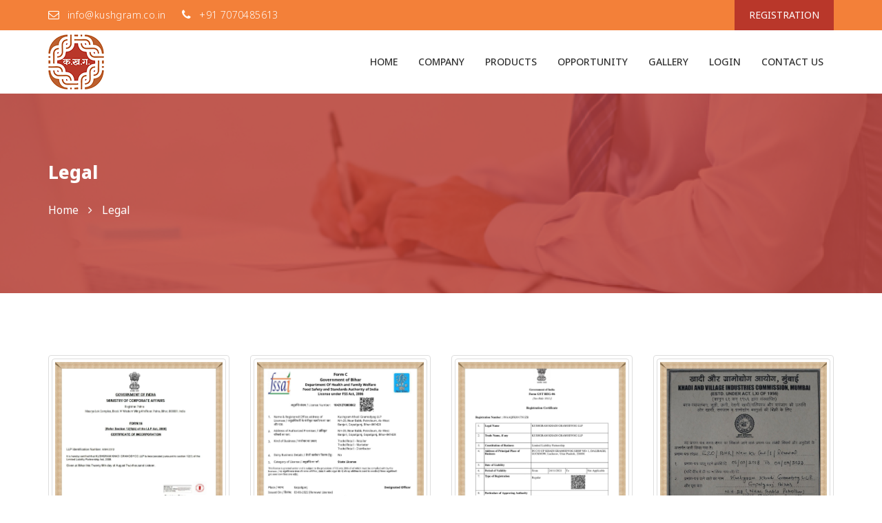

--- FILE ---
content_type: text/html
request_url: http://kushgram.co.in/legals.html
body_size: 22934
content:
<!doctype html>
<html class="no-js" lang="en">
<head>
		<meta charset="utf-8">
		<meta http-equiv="x-ua-compatible" content="ie=edge">
		<title>Kushgram Khadi Gramodyog LLP</title>
		<meta name="description" content="">
		<meta name="viewport" content="width=device-width, initial-scale=1">

		<!-- favicon -->		
		<link rel="shortcut icon" type="image/x-icon" href="img/logo/favicon.ico">

		<!-- bootstrap v3.3.6 css -->
		<link rel="stylesheet" href="css/bootstrap.min.css">
		<!-- owl.carousel css -->
		<link rel="stylesheet" href="css/owl.carousel.css">
		<link rel="stylesheet" href="css/owl.transitions.css">
        <!-- meanmenu css -->
        <link rel="stylesheet" href="css/meanmenu.min.css">
		<!-- font-awesome css -->
		<link rel="stylesheet" href="css/font-awesome.min.css">
		<link rel="stylesheet" href="css/icon.css">
		<!-- magnific css -->
        <link rel="stylesheet" href="css/magnific.min.css">
		<!-- venobox css -->
		<link rel="stylesheet" href="css/venobox.css">
		<!-- style css -->
		<link rel="stylesheet" href="style.css">
		<!-- responsive css -->
		<link rel="stylesheet" href="css/responsive.css">
        
        <link rel="preconnect" href="https://fonts.googleapis.com">
        <link rel="preconnect" href="https://fonts.gstatic.com" crossorigin>
        <link href="https://fonts.googleapis.com/css2?family=Noto+Sans:ital,wght@0,100;0,200;0,300;0,400;0,500;0,600;0,700;0,800;0,900;1,100;1,200;1,300;1,400;1,500;1,600;1,700;1,800;1,900&display=swap" rel="stylesheet">

		<!-- modernizr css -->
		<script src="js/vendor/modernizr-2.8.3.min.js"></script>
	</head>
<body>
<!--[if lt IE 8]>
			<p class="browserupgrade">You are using an <strong>outdated</strong> browser. Please <a href="http://browsehappy.com/">upgrade your browser</a> to improve your experience.</p>
		<![endif]-->
<div id="preloader"></div>
        <header>
            <!-- Start top bar -->
            <div class="topbar-area fix hidden-xs">
                <div class="container">
                    <div class="row">
                        <div class=" col-md-6 col-sm-6">
                            <div class="topbar-left">
                                <ul>
                                    <li><a href="#"><i class="fa fa-envelope-o"></i> info@kushgram.co.in</a></li>
                                    <li><a href="#"><i class="fa fa-phone"></i> +91 7070485613</a></li>
                                </ul>  
                            </div>
                        </div>
                        <div class="col-md-6 col-sm-6">
                            <div class="topbar-right">
                               <div class="quote-button">
                                    <a href="userpages/openentry.aspx" class="quote-btn"  title="Sign up Now">Registration</a>
                                </div>
                            </div>
                        </div>
                    </div>
                </div>
            </div>
            <!-- End top bar -->
            <!-- header-area start -->
            <div id="sticker" class="header-area hidden-xs">
                <div class="container">
                    <div class="row">
                        <!-- logo start -->
                        <div class="col-md-3 col-sm-3">
                            <div class="logo">
                                <!-- Brand -->
                                <a class="navbar-brand page-scroll sticky-logo" href="index.html">
                                    <img src="img/logo/logo.png" alt="Kushgram Khadi Gramodyog LLP">
                                </a>
                            </div>
                        </div>
                        <!-- logo end -->
                        <div class="col-md-9 col-sm-9">
                            <!-- mainmenu start -->
                            <nav class="navbar navbar-default">
                                <div class="collapse navbar-collapse" id="navbar-example">
                                    <div class="main-menu">
                                        <ul class="nav navbar-nav navbar-right">
                                            <li><a href="index.html">Home</a></li>
                                            <li><a class="pagess" href="#">Company</a>
                                                <ul class="sub-menu">
                                                    <li><a href="about-khadi.html">About Khadi </a></li>
                                                    <li><a href="#">Management</a></li>
                                                    <li><a href="#">Vision &amp; Mission</a></li>
                                                    <li><a href="bankers.html">Bankers</a></li>
                                                    <li><a href="legals.html">Legals</a></li>
                                                    <li><a href="#">Downloads</a></li>
                                                </ul>
                                            </li>
                                            <li><a href="products.html">Products</a></li>
                                            <li><a href="business-plan.html">Opportunity</a></li>
                                            <li><a class="pagess" href="#">Gallery</a>
                                                <ul class="sub-menu">
                                                    <li><a href="#">Photo Gallery</a></li>                                                    
                                                </ul>
                                            </li>
                                            <li><a href="login.html">Login</a></li>
                                            <li><a href="contact.html">Contact us </a></li>
                                        </ul>
                                    </div>
                                </div>
                            </nav>
                            <!-- mainmenu end -->
                        </div>
                    </div>
                </div>
            </div>
            <!-- header-area end -->
            <!-- mobile-menu-area start -->
            <div class="mobile-menu-area hidden-lg hidden-md hidden-sm">
                <div class="container">
                    <div class="row">
                        <div class="col-md-12">
                            <div class="mobile-menu">
                                <div class="logo">
                                    <a href="index.html"><img src="img/logo/logo.png" alt="Kushgram Khadi Gramodyog LLP" /></a>
                                </div>
                                <nav id="dropdown">
                                    <ul>
                                        <li><a href="index.html">Home</a></li>
										<li><a class="pagess" href="#">Company</a>
											<ul class="sub-menu">
												<li><a href="about-khadi.html">About Khadi </a></li>
												<li><a href="#">Management</a></li>
												<li><a href="#">Vision &amp; Mission</a></li>
												<li><a href="bankers.html">Bankers</a></li>
												<li><a href="legals.html">Legals</a></li>
												<li><a href="#">Downloads</a></li>
											</ul>
										</li>
										<li><a href="products.html">Products</a></li>
										<li><a href="business-plan.html">Opportunity</a></li>
										<li><a class="pagess" href="#">Gallery</a>
											<ul class="sub-menu">
												<li><a href="#">Photo Gallery</a></li>                                                    
											</ul>
										</li>
										<li><a href="login.html">Login</a></li>
										<li><a href="userpages/openentry.aspx">Registration</a></li>
										<li><a href="contact.html">Contact us </a></li>
                                    </ul>
                                </nav>
                            </div>					
                        </div>
                    </div>
                </div>
            </div>
            <!-- mobile-menu-area end -->		
        </header>
        
<!-- header end -->

<!-- Start Bottom Header -->
<div class="legal-area">
  <div class="breadcumb-overlay"></div>
  <div class="container">
    <div class="row">
      <div class="col-md-12 col-sm-12 col-xs-12">
        <div class="breadcrumb">
          <div class="section-headline white-headline">
            <h3>Legal</h3>
          </div>
          <ul>
            <li class="home-bread"><a href="index.html">Home</a></li>
            <li>Legal</li>
          </ul>
        </div>
      </div>
    </div>
  </div>
</div>
<!-- END Header -->

<!-- Start project Area -->
<div class="project-page area-padding">
  <div class="container">
    <div class="row">
      <div class="project-content">
      
        <div class="col-md-3 col-sm-6 col-xs-12">
          <div class="single-awesome-project">
            <div class="awesome-img"> <a href="#" class="img-thumbnail"> <img src="img/legal/1.jpg" alt="" class="img-thumbnail"/> </a>
              <div class="add-actions text-center"> <a class="venobox" data-gall="myGallery" href="img/legal/1.jpg"> <i class="port-icon icon icon-picture"></i> </a> </div>
            </div>
            <p style="line-height:30px; text-align:center; padding-top:10px;"><strong>Incorporation Certificate</strong></p>
          </div>
        </div>
		<div class="col-md-3 col-sm-6 col-xs-12">
          <div class="single-awesome-project">
            <div class="awesome-img"> <a href="#" class="img-thumbnail"> <img src="img/legal/2.jpg" alt="" class="img-thumbnail"/> </a>
              <div class="add-actions text-center"> <a class="venobox" data-gall="myGallery" href="img/legal/2.jpg"> <i class="port-icon icon icon-picture"></i> </a> </div>
            </div>
            <p style="line-height:30px; text-align:center; padding-top:10px;"><strong>Fssai License</strong></p>
          </div>
        </div>
		<div class="col-md-3 col-sm-6 col-xs-12">
          <div class="single-awesome-project">
            <div class="awesome-img"> <a href="#" class="img-thumbnail"> <img src="img/legal/3.jpg" alt="" class="img-thumbnail"/> </a>
              <div class="add-actions text-center"> <a class="venobox" data-gall="myGallery" href="img/legal/3.jpg"> <i class="port-icon icon icon-picture"></i> </a> </div>
            </div>
            <p style="line-height:30px; text-align:center; padding-top:10px;"><strong>GST Certificate of Uttar Pradesh</strong></p>
          </div>
        </div>
		<div class="col-md-3 col-sm-6 col-xs-12">
          <div class="single-awesome-project">
            <div class="awesome-img"> <a href="#" class="img-thumbnail"> <img src="img/legal/4.jpg" alt="" class="img-thumbnail"/> </a>
              <div class="add-actions text-center"> <a class="venobox" data-gall="myGallery" href="img/legal/4.jpg"> <i class="port-icon icon icon-picture"></i> </a> </div>
            </div>
            <p style="line-height:30px; text-align:center; padding-top:10px;"><strong>Khadi Certificate</strong></p>
          </div>
        </div>
		<div class="col-md-3 col-sm-6 col-xs-12">
          <div class="single-awesome-project">
            <div class="awesome-img"> <a href="#" class="img-thumbnail"> <img src="img/legal/5.jpg" alt="" class="img-thumbnail"/> </a>
              <div class="add-actions text-center"> <a class="venobox" data-gall="myGallery" href="img/legal/5.jpg"> <i class="port-icon icon icon-picture"></i> </a> </div>
            </div>
            <p style="line-height:30px; text-align:center; padding-top:10px;"><strong>Direct Selling Report</strong></p>
          </div>
        </div>
		<div class="col-md-3 col-sm-6 col-xs-12">
          <div class="single-awesome-project">
            <div class="awesome-img"> <a href="#" class="img-thumbnail"> <img src="img/legal/6.jpg" alt="" class="img-thumbnail"/> </a>
              <div class="add-actions text-center"> <a class="venobox" data-gall="myGallery" href="img/legal/6.jpg"> <i class="port-icon icon icon-picture"></i> </a> </div>
            </div>
            <p style="line-height:30px; text-align:center; padding-top:10px;"><strong>Legal Metrology Certificate</strong></p>
          </div>
        </div>
		<div class="col-md-3 col-sm-6 col-xs-12">
          <div class="single-awesome-project">
            <div class="awesome-img"> <a href="#" class="img-thumbnail"> <img src="img/legal/7.jpg" alt="" class="img-thumbnail"/> </a>
              <div class="add-actions text-center"> <a class="venobox" data-gall="myGallery" href="img/legal/7.jpg"> <i class="port-icon icon icon-picture"></i> </a> </div>
            </div>
            <p style="line-height:30px; text-align:center; padding-top:10px;"><strong>MEMS Zed CERTIFICATION</strong></p>
          </div>
        </div>
		<div class="col-md-3 col-sm-6 col-xs-12">
          <div class="single-awesome-project">
            <div class="awesome-img"> <a href="#" class="img-thumbnail"> <img src="img/legal/8.jpg" alt="" class="img-thumbnail"/> </a>
              <div class="add-actions text-center"> <a class="venobox" data-gall="myGallery" href="img/legal/8.jpg"> <i class="port-icon icon icon-picture"></i> </a> </div>
            </div>
            <p style="line-height:30px; text-align:center; padding-top:10px;"><strong>GST Certificate for Bihar</strong></p>
          </div>
        </div>
		<div class="col-md-3 col-sm-6 col-xs-12">
          <div class="single-awesome-project">
            <div class="awesome-img"> <a href="#" class="img-thumbnail"> <img src="img/legal/9.jpg" alt="" class="img-thumbnail"/> </a>
              <div class="add-actions text-center"> <a class="venobox" data-gall="myGallery" href="img/legal/9.jpg"> <i class="port-icon icon icon-picture"></i> </a> </div>
            </div>
            <p style="line-height:30px; text-align:center; padding-top:10px;"><strong>EDP Certificate</strong></p>
          </div>
        </div>
		<div class="col-md-3 col-sm-6 col-xs-12">
          <div class="single-awesome-project">
            <div class="awesome-img"> <a href="#" class="img-thumbnail"> <img src="img/legal/10.jpg" alt="" class="img-thumbnail"/> </a>
              <div class="add-actions text-center"> <a class="venobox" data-gall="myGallery" href="img/legal/10.jpg"> <i class="port-icon icon icon-picture"></i> </a> </div>
            </div>
            <p style="line-height:30px; text-align:center; padding-top:10px;"><strong>TAN Certificate</strong></p>
          </div>
        </div>
		<div class="col-md-3 col-sm-6 col-xs-12">
          <div class="single-awesome-project">
            <div class="awesome-img"> <a href="#" class="img-thumbnail"> <img src="img/legal/11.jpg" alt="" class="img-thumbnail"/> </a>
              <div class="add-actions text-center"> <a class="venobox" data-gall="myGallery" href="img/legal/11.jpg"> <i class="port-icon icon icon-picture"></i> </a> </div>
            </div>
            <p style="line-height:30px; text-align:center; padding-top:10px;"><strong>Trade Mark Certificate</strong></p>
          </div>
        </div>
		<div class="col-md-3 col-sm-6 col-xs-12">
          <div class="single-awesome-project">
            <div class="awesome-img"> <a href="#" class="img-thumbnail"> <img src="img/legal/12.jpg" alt="" class="img-thumbnail"/> </a>
              <div class="add-actions text-center"> <a class="venobox" data-gall="myGallery" href="img/legal/12.jpg"> <i class="port-icon icon icon-picture"></i> </a> </div>
            </div>
            <p style="line-height:30px; text-align:center; padding-top:10px;"><strong>Importer Exporter Code</strong></p>
          </div>
        </div>
		<div class="col-md-3 col-sm-6 col-xs-12">
          <div class="single-awesome-project">
            <div class="awesome-img"> <a href="#" class="img-thumbnail"> <img src="img/legal/13.jpg" alt="" class="img-thumbnail"/> </a>
              <div class="add-actions text-center"> <a class="venobox" data-gall="myGallery" href="img/legal/13.jpg"> <i class="port-icon icon icon-picture"></i> </a> </div>
            </div>
            <p style="line-height:30px; text-align:center; padding-top:10px;"><strong>Udyam Registration Certificate</strong></p>
          </div>
        </div>
		<div class="col-md-3 col-sm-6 col-xs-12">
          <div class="single-awesome-project">
            <div class="awesome-img"> <a href="#" class="img-thumbnail"> <img src="img/legal/14.jpg" alt="" class="img-thumbnail"/> </a>
              <div class="add-actions text-center"> <a class="venobox" data-gall="myGallery" href="img/legal/14.jpg"> <i class="port-icon icon icon-picture"></i> </a> </div>
            </div>
            <p style="line-height:30px; text-align:center; padding-top:10px;"><strong>Udyam Registration Certificate</strong></p>
          </div>
        </div>
		<div class="col-md-3 col-sm-6 col-xs-12">
          <div class="single-awesome-project">
            <div class="awesome-img"> <a href="#" class="img-thumbnail"> <img src="img/legal/15.jpg" alt="" class="img-thumbnail"/> </a>
              <div class="add-actions text-center"> <a class="venobox" data-gall="myGallery" href="img/legal/15.jpg"> <i class="port-icon icon icon-picture"></i> </a> </div>
            </div>
            <p style="line-height:30px; text-align:center; padding-top:10px;"><strong>Pan card</strong></p>
          </div>
        </div>
		 
		
		
        
                                          
        
      </div>
    </div>
  </div>
  <!-- End main content -->
</div>
<!-- End project Area -->



<footer>
  <div class="footer-area">
    <div class="container">
      <div class="row">
        <div class="col-md-3 col-sm-4 col-xs-12">
          <div class="footer-content">
            <div class="footer-head">
              <h4>Contact us </h4>
              <hr>

              <div class="footer-contacts">
              
                <p><strong> Kushgram Khadi Gramodyog LLP </strong><br>
                <strong>Corporate Office:</strong>  <br>
				West Banjari, Gopalganj, Bihar 841428 </p>
                <p><span>Tel : </span>   +91 7070485613 </p>
                <p><span>Email : </span>info@kushgram.co.in</p>
                
              </div>
              <div class="footer-icons">
                <ul>
                  <li> <a href="#"> <i class="fa fa-facebook"></i> </a> </li>
                  <li> <a href="#"> <i class="fa fa-twitter"></i> </a> </li>
                  <li> <a href="#"> <i class="fa fa-instagram"></i> </a> </li>
                  <li> <a href="#"> <i class="fa fa-youtube"></i> </a> </li>
                </ul>
              </div>
            </div>
          </div>
        </div>
        <!-- end single footer -->
        <div class="col-md-3 hidden-sm col-xs-12">
          <div class="footer-content">
            <div class="footer-head">
              <h4>Navigations</h4>
              <hr>
              <ul class="footer-list">
                <li><a href="index.html">Home</a></li>
                <li><a href="#">About</a></li>
                <li><a href="products.html">Products</a></li>
                <li><a href="business-plan.html">Opportunity</a></li>
                <li><a href="login.html">Sign in</a></li>
                <li><a href="userpages/openentry.aspx">Sign up</a></li>
				<li><a href="Shopeelist.aspx">Shopee List</a></li>
                <li><a href="#">Contact us</a></li>
              </ul>
            </div>
          </div>
        </div>
        <!-- end single footer -->
        <div class="col-md-3 col-sm-4 col-xs-12">
          <div class="footer-content">
            <div class="footer-head">
              <h4>Latest News </h4>
              <hr>
              <marquee direction="up" style="width:100%; height:180px;  color: #fff;opacity: 0.8; " scrollamount="2" onMouseOver="this.stop();" onMouseOut="this.start();" >
                    
                    Welcome to <br>
                    Kushgram Khadi Gramodyog LLP  <br><br>
                    
                    It has been started with a vision to generate financial freedom in the times to come and fulfill every one's dream.
                </marquee>
            </div>
          </div>
        </div>
        <!-- end single footer -->
        <div class="col-md-3 hidden-sm col-xs-12">
          <div class="footer-content">
            <div class="footer-head">
              <h4>Policies</h4>
              <hr>
              <ul class="footer-list">
                <li><a href="privacy-policy.html">Privacy and Policy</a></li>
                <li><a href="disclaimer.html">Disclaimer</a></li>
                <li><a href="cancellation-refund-policy.html">Cancellation/ Refund Policy</a></li>
                <li><a href="shipping-policy.html">Shipping Policy </a></li>
                <li><a href="terms-conditions.html">Terms &amp; Conditions</a></li>
              </ul>
            </div>
          </div>
        </div>
        <!-- end single footer -->
      </div>
    </div>
  </div>
  <div class="footer-area-bottom">
    <div class="container">
      <div class="row">
        <div class="col-md-6 col-sm-6 col-xs-12">
          <div class="copyright">
            <p> Copyright © 2026 <a href="#"> Kushgram Khadi Gramodyog LLP </a> All Rights Reserved </p>
          </div>
        </div>
        <div class="col-md-6 col-sm-6 col-xs-12">
          <div class="copyright">
            <ul>
              <li><a href="#">Disclaimer</a></li>
              <li><a href="#">Terms</a></li>
              <li><a href="#">Privacy Policy</a></li>
            </ul>
          </div>
        </div>
      </div>
    </div>
  </div>
</footer>
		
		<!-- all js here -->
<!-- jquery latest version -->
<script src="js/vendor/jquery-1.12.4.min.js"></script>
<!-- bootstrap js -->
<script src="js/bootstrap.min.js"></script>
<!-- owl.carousel js -->
<script src="js/owl.carousel.min.js"></script>
<!-- Counter js -->
<script src="js/jquery.counterup.min.js"></script>
<!-- waypoint js -->
<script src="js/waypoints.js"></script>
<!-- isotope js -->
<script src="js/isotope.pkgd.min.js"></script>
<!-- magnific js -->
<script src="js/magnific.min.js"></script>
<!-- venobox js -->
<script src="js/venobox.min.js"></script>
<!-- meanmenu js -->
<script src="js/jquery.meanmenu.js"></script>
<!-- plugins js -->
<script src="js/plugins.js"></script>
<!-- main js -->
<script src="js/main.js"></script>
</body>
</html>

--- FILE ---
content_type: text/css
request_url: http://kushgram.co.in/css/meanmenu.min.css
body_size: 2894
content:
a.meanmenu-reveal{display:none}
.mean-container .mean-bar {
  background: transparent none repeat scroll 0 0;
  float: left;
  min-height: 42px;
  padding: 4px 0 0;
  position: relative;
  width: 100%;
  z-index: 999999;
}
.mean-container a.meanmenu-reveal {
  color: #252525;
  cursor: pointer;
  display: block;
  float: right;
  font-family: Arial,Helvetica,sans-serif;
  font-size: 25px !important;
  font-weight: 700;
  height: 22px;
  line-height: 22px;
  padding: 6px 13px 11px;
  right: 0;
  text-decoration: none;
  text-indent: -9999em;
  top: 0;
  width: 30px;
}
.mean-container a.meanmenu-reveal span {
    background: #252525 none repeat scroll 0 0;
    display: block;
    height: 2px;
    margin-top: 5px;
    width: 28px;
}
.mean-container .mean-nav{float:left;width:100%;background:#fff;}
.mean-container .mean-nav ul{padding:0;margin:0;width:100%;list-style-type:none}
.mean-container .mean-nav ul li {
  background: #fff none repeat scroll 0 0;
  float: left;
  position: relative;
  width: 100%;
  border-top: 1px solid #eee;
}
.mean-container .mean-nav ul li a {
  background: #fff none repeat scroll 0 0;
  color: #666666;
  display: block;
  float: left;
  font-size: 12px;
  margin: 0;
  padding: 1em 5%;
  text-align: left;
  text-decoration: none;
  text-transform: uppercase;
  width: 90%;
  font-weight: bold;
}
.mobile-menu-area {
  background: #323333 none repeat scroll 0 0;
}
.mean-container .mean-nav ul li li a {
  border-top: 1px solid rgba(255, 255, 255, 0.25);
  opacity: 0.75;
  padding: 1em 10%;
  text-shadow: none !important;
  visibility: visible;
  width: 80%;
  font-weight: normal;
  text-transform: capitalize;
  color: #444;
}
.mean-container .mean-nav ul li.mean-last a{border-bottom:0;margin-bottom:0}
.mean-container .mean-nav ul li li li a{width:70%;padding:1em 15%}
.mean-container .mean-nav ul li li li li a{width:60%;padding:1em 20%}
.mean-container .mean-nav ul li li li li li a{width:50%;padding:1em 25%}
.mean-container .mean-nav ul li a:hover {
  color: #777;
}
.mean-container .mean-nav ul li a.mean-expand{
	width:26px;
	height: 15px;
    margin-top: 1px;
    padding: 12px !important;
	text-align:center;
	position:absolute;
	right:0;top:0;
	z-index:2;
	font-weight:700;
	border:0!important;
	background: #fff;
	}
.mean-container .mean-nav ul li a.mean-expand:hover {
  background:none;
}
.mean-container .mean-push{float:left;width:100%;padding:0;margin:0;clear:both}
.mean-nav .wrapper{width:100%;padding:0;margin:0}
.mean-container .mean-bar,.mean-container .mean-bar *{-webkit-box-sizing:content-box;-moz-box-sizing:content-box;box-sizing:content-box}
.mean-remove{display:none!important}
.mean-container .mean-bar::after {
  color: #ffffff;
  content: "";
  font-size: 21px;
  left: 5%;
  position: absolute;
  top: 12px;
}

--- FILE ---
content_type: text/css
request_url: http://kushgram.co.in/style.css
body_size: 62919
content:
    /*-----------------------------------------------------------------------------------  
     CSS INDEX
    ===================

    1. Theme Default CSS (body, link color, section etc)
    2. Header Top Area
       2.1 Header Bottom Area
       2.1 Sticky Header Area
       2.3. Mobile Menu Area
    3. Slider Area
    4.Welcome Services Area
    5.Services Area
    6.Counter Area
    7.project Area
    8.Overview Area
    9.Team Area
    10.Quote Area
    11. Blog Area
    12. banner Area
    13. Footer Area
    14. Home 2 Area
    15. Home 3 Header Area
    16. Breadcumbs Area
    17. About page Area
    18.Testimonial Area Css
    19. Blog Details page
    20.	Contact Us page
    21.Project page Area
    22.Services page Area
    23.Sub Services Pages
    24. Faq Area

    
-----------------------------------------------------------------------------------*/
/*----------------------------------------*/
/*  Google Fonts
/*----------------------------------------*/
@import url('https://fonts.googleapis.com/css?family=Montserrat:400,400i,500,500i,600,600i,700,800,900|Open+Sans:400,400i,600,700,700i,800');


/*----------------------------------------*/
/*  1.  Theme default CSS
/*----------------------------------------*/
html, body {
	height: 100%;
}
.floatleft {
	float:left;
}
.floatright {
	float:right;
}
.alignleft {
	float:left;
	margin-right:15px;
	margin-bottom: 15px;
}
.alignright {
	float:right;
	margin-left:15px;
	margin-bottom: 15px;
}
.aligncenter {
	display:block;
	margin:0 auto 15px;
}
a:focus {
	outline:0px solid;
}
img {max-width:100%;
	height:auto;
}
.fix {
	overflow:hidden;
}
p {
	margin:0 0 15px;
    color: #333; line-height:25px; font-size:15px;
}
h1, h2, h3, h4, h5, h6 {
    font-family: 'Noto Sans', sans-serif;
	margin: 0 0 15px;
	color: #222;
    font-weight: 700;
}
h1{
	font-size: 48px;
	line-height: 50px;
		
}
h2{
	font-size: 38px;
	line-height: 40px;
		
}
h3{
	font-size: 30px;
	line-height: 32px;
		
}
h4{
	font-size: 24px;
	line-height: 26px;
		
}
h5{
	font-size: 20px;
	line-height: 22px;
		
}
h6{
	font-size: 16px;
	line-height: 20px;
		
}
a {
	transition: all 0.3s ease 0s;
	text-decoration:none;
}
a:hover {
  color: #2e2c2a;
  text-decoration: none;
}
a:active, a:hover {
  outline: 0 none;
}
body {
	background: #fff none repeat scroll 0 0;
	color: #444;
    font-family: 'Noto Sans', sans-serif;
	font-size: 15px;
	text-align: left;
	overflow-x: hidden;
	line-height: 22px;
}
#scrollUp {
  background: #000 none repeat scroll 0 0;
  border-radius: 2px;
  bottom: 15px;
  box-shadow: 0 0 10px rgba(0, 0, 0, 0.05);
  color: #fff;
  font-size: 20px;
  height: 34px;
  line-height: 30px;
  opacity: 0.6;
  right: 15px;
  text-align: center;
  transition: all 0.3s ease 0s;
  width: 34px;
}
#scrollUp:hover {
    background: #2e2c2a;
    opacity: 1;
}
.clear{
	clear:both;
}
ul{
	list-style: outside none none;
	margin: 0;
	padding: 0;
}
input, select, textarea, input[type="text"], input[type="date"], input[type="url"], input[type="email"], input[type="password"], input[type="tel"], button, button[type="submit"] {
	-moz-appearance: none;
	box-shadow: none !important;
}
input:focus, textarea:focus, select:focus {
    outline: none;
}
div#preloader { 
	position: fixed;
	left: 0; 
	top: 0; 
	z-index: 99999999999999999999999999999999999;
	width: 100%;
	height: 100%;
	overflow: visible;
	background: #fff url('img/logo/preloader.gif') no-repeat center center;
}

::-moz-selection {
    background: #2e2c2a;
    text-shadow: none;
}
::selection {
    background: #2e2c2a;
    text-shadow: none;
}
.color{
    color:#2e2c2a;
    font-weight: 900;
}
.browserupgrade {
    margin: 0.2em 0;
    background: #ccc;
    color: #000;
    padding: 0.2em 0;
}
.area-padding{
	padding: 90px 0px;
}
.area-padding-1{
    padding: 50px 0px 50px;
}
.area-padding-2{
    padding: 70px 0px 50px;
}
.padding-2{
    padding-bottom: 90px;
}
.section-headline{
    margin-bottom: 60px;
    position: relative;
}
.section-headline h3 {
    display: inline-block;
    font-size: 32px;
    font-weight: 800; color:#222; margin-bottom:20px;
    text-transform: capitalize;
}

.section-headline h3 span { color:#2e2c2a }

.section-headline.white-headline h3 {
    color:#fff;
}
.section-headline.text-left {
    margin-bottom: 30px;
}

.section-headline p {
    max-width: 750px;
    font-size: 16px;
    letter-spacing: 0.5px;
    margin: 0 auto; font-weight:300; letter-spacing:.3px;
    line-height: 26px;
}
.sub-head h4 {
    color: #fff;
    font-size: 34px;
    position: relative;
    padding-bottom: 30px;
}
.sub-head h4::after {
    border: 2px solid #2e2c2a;
    bottom:0px;
    content: "";
    left: 0;
    margin: 0 auto;
    position: absolute;
    width: 20%;
}
.sub-head p {
    color: #fff;
    font-size: 17px;
    margin-top: 20px;
    line-height: 26px;
}
.mar-row{
    margin-top: 50px;
}
/*--------------------------------*/
/*  2. Header top Area
/*--------------------------------*/
.topbar-left ul li {
    display: inline-block;
}
.topbar-area {
    background: #f38039 none repeat scroll 0 0;
}
.topbar-left ul li a {
    color: #fff;
    display: block;
    font-weight: 300;
    margin-right: 20px;
    padding: 11px 0;
    text-decoration: none;
    font-size: 14px;
    letter-spacing: 0.4px;
}
.topbar-left ul li a i {
    color: #fff;
    font-size: 16px;
    padding-right: 7px;
}
.topbar-right {
    position: relative;
    display: block;
}
.top-admin {
    float: right;
    padding: 10px 0px;
}
.top-admin a {
    color: #fff;
    font-size: 14px;
    padding-right: 15px;
}
.top-admin a i {
    padding-right: 10px;
    color: #2e2c2a;
}
.quote-button {
    float: right;
}
.quote-btn {
    text-transform: uppercase;
    font-size: 14px;
    font-weight: 400;
    color: #fff;
    background: #b9372a;
    display: inline-block;
    border: 1px solid #b9372a;
    padding: 10px 20px;
}
.quote-btn:hover{
    color: #fff ;
    background: #e0702b ;
    border: 1px solid #e0702b ;
}
/*----------------------------------------*/
/*  2.1 Header Bottom Area 
/*----------------------------------------*/
.logo {
    display: block;
}
.logo a {
    display: inline-block;
    height: auto;
    padding:6px 0;
}
.logo a img { height:80px;}
.main-menu ul.navbar-nav li {
    float: left;
    position: relative;
}
.main-menu ul.navbar-nav li a {
    background: rgba(0, 0, 0, 0) none repeat scroll 0 0;
    color: #333;
    font-size: 14px;
    font-weight: 500;
    padding: 36px 15px;
    text-transform: uppercase;
    font-family: 'Noto Sans', sans-serif;
}
.main-menu ul.navbar-nav li.active a:focus {
    color: #333;
}
.main-menu ul.navbar-nav li.active a {
    background: rgba(0, 0, 0, 0) none repeat scroll 0 0;
    color: #fff;
    position: relative;
    z-index: 9999999;
}
.main-menu ul.navbar-nav li a:hover {
    color:#333;
}
.navbar {
    border: medium none;
    margin-bottom: 0;
}
.navbar-default {
    background: rgba(0, 0, 0, 0) none repeat scroll 0 0;
}
.main-menu ul.navbar-default .navbar-nav > .active > a, .navbar-default .navbar-nav > .active > a:hover, .navbar-default .navbar-nav > .active > a:focus {
    background: none;
    color:#333;
}
.navbar-default .navbar-nav > li > a:hover, .navbar-default .navbar-nav > li > a:focus {
    background-color: transparent;
    color: #333;
}
.navbar-default .navbar-toggle:hover, .navbar-default .navbar-toggle:focus {
    background: none;
}
.main-menu ul.nav li ul.sub-menu {
    background: #fff;
    border-top: 2px solid #f38039;
    left: 0;
    opacity: 0;
    position: absolute;
    top: 115%;
    transition: all 0.3s ease 0s;
    visibility: hidden;
    width: 220px;
    z-index: -99;
}
.pagess {
    position: relative;
}
.navbar.navbar-default {
    float: right;
}
.main-menu ul.nav li ul.sub-menu li {
    border-bottom: 1px solid #ddd;
    padding: 0;
    position: relative;
    width: 100%;
}
.main-menu ul.nav li:hover ul.sub-menu{
    top:100%;
    opacity:1;
    z-index:999;
    visibility:visible;
}
.main-menu ul.nav li ul.sub-menu li a {
    color: #666;
    display: block;
    font-size: 13px;
    font-weight:500;
    padding: 10px 15px;
    text-transform: uppercase;
    font-family: 'Noto Sans', sans-serif;
}
.main-menu ul.nav li:hover ul.sub-menu li a:hover{
    color:#fff;
    background: #f38039;
}
.main-menu ul.nav li ul.sub-menu li:last-child {
    border:none;
}
.stick span.search-button i,.stick .header-search input{color:#444}
.search-option-5 button.button {
    display: inline-block;
    border: none;
    background: none;
    padding: 0;
}
.search-option {
    background: #fff none repeat scroll 0 0;
    bottom: -48px;
    color: #444;
    display: none;
    position: absolute;
    right: 20px;
    width: 260px;
    z-index: 99999;
}
.search-option input {
    background: #fff none repeat scroll 0 0;
    border: medium none;
    color: #444;
    display: block;
    float: left;
    font-size: 14px;
    font-style: italic;
    padding: 8px 10px;
    width: 210px;
    height: 44px;
}
.search-option button.button {
    background: #2e2c2a;
    border: medium none;
    color: #fff;
    display: inline-block;
    float: right;
    font-size: 17px;
    line-height: 35px;
    padding: 5px 15px;
    text-align: center;
}
.header-right-link a.main-search {
    color: #444;
    display: inline-block;
    float: right;
    font-size: 16px;
    line-height: 32px;
    position: relative;
    text-align: center;
    padding: 34px 15px;
}
/*--------------------------------*/
/* 2.2. Sticky Header Area
/*--------------------------------*/
.header-area.stick {
    left: 0;
    position: fixed;
    top: 0; 
    width: 100%;
    z-index:999999 !important; 
    box-shadow: 0px 0px 5px #ccc, -2px -2px 5px #ccc;
    background: #fff !important;
}
.header-area.stick .logo a {
    display: inline-block;
    height: auto;
    padding: 6px 0;
}
.header-area.stick .main-menu ul.navbar-nav li a {
    padding:36px 15px;
}
.header-area.stick .quote-button {
    float: right;
    padding: 13px 5px;
}
.header-area.stick .header-right-link a.main-search {
    padding: 18px 15px;
}
.header-area.stick .main-menu ul.nav li ul.sub-menu li a {
    color: #444;
    display: block;
    font-size: 13px;
    font-weight: 700;
    padding: 10px 15px;
}
.header-area.stick .main-menu ul.nav li ul.sub-menu li a:hover{
    color: #fff;
    background: #2e2c2a;
}
/*----------------------------------------*/
/*  2.3. Mobile Menu Area
/*----------------------------------------*/
.mobile-menu-area {
    background: #fff none repeat scroll 0 0;
    padding: 10px 0px ;
}
.mean-container .mean-bar::after {
    content: "";
    font-size: 21px;
    left: 5%;
    position: absolute;
    top: 12px;
    text-transform: uppercase;
    font-weight: 500;
}
.mean-container a.meanmenu-reveal:hover {
    color:#252525
}
.mean-container .mean-nav ul {
    list-style-type: none;
    margin: 20px 0px;
    padding: 0;
    width: 100%;
}
.mean-container .mean-nav ul li a {
    background: #fff none repeat scroll 0 0;
    color: #444;
    display: block;
    float: left;
    font-size: 12px;
    font-weight: 700;
    margin: 0;
    padding: 13px 10px;
    text-align: left;
    text-decoration: none;
    text-transform: uppercase;
    width: 90%;
}
.mean-nav ul li.mean-last {
    margin-bottom: 20px;
}
.mean-container .mean-nav ul li a.mean-expand {
    color: #444;
    line-height: 17px;
}
.mean-container .mean-nav ul li {
    width: 99.7%;
}
/*------------------------------
 3. Slider Area
--------------------------------*/
.intro-content {
    position: relative;
    z-index: 1;
}
.intro-content::after {
    background: rgba(16, 8, 112, 0.1) none repeat scroll 0 0;
    content: "";
    height: 100%;
    left: 0;
    position: absolute;
    top: 0;
    width: 100%;
    z-index: 1;
}
.slider-content {
    position: absolute;
    right: 0;
    text-align: left;
    top: 44%;
    z-index: 3;
    left: 0;
    margin: 0 auto;
    margin-top: -160px;
}
.layer-1-2 {
    margin: 20px 0;
}
.layer-1-1 p {
    color: #fff;
    font-size: 20px;
    letter-spacing: 0.60px;
    line-height: 30px; font-weight:300;
    max-width: 700px;
}
.layer-1-2 h1 {
    color: #fff;
    font-size: 50px;
    font-weight: 800;
    line-height: 55px;
    text-transform: capitalize;
    max-width: 700px;
}
.ready-btn {
    border: 1px solid #fff;
    color: #111;
    cursor: pointer;
    display: inline-block;
    font-size: 14px;
    font-weight: 700;
    margin-top: 10px;
    padding: 10px 20px;
    text-align: center;
    text-transform: uppercase;
    transition: all 0.4s ease 0s;
    z-index: 222;
    background: #fff;
    width: 150px;
    border-radius: 3px;
}
.ready-btn:hover{
    color: #fff;
    background: #f38039;
    border: 1px solid #f38039;
    text-decoration: none;
}

.wel-btn {
    border: 1px solid #2e2c2a;
    color: #fff;
    cursor: pointer;
    display: inline-block;
    font-size: 14px;
    font-weight: 700;
    margin-top: 30px;
    padding: 10px 20px;
    text-align: center;
    text-transform: uppercase;
    transition: all 0.4s ease 0s;
    z-index: 222;
    background: #2e2c2a;
    width: 150px;
    border-radius: 3px;
}
.wel-btn:hover{
    color: #fff;
    background: #f38039;
    border: 1px solid #f38039;
    text-decoration: none;
}


.wel-btn1 {
    border: 1px solid #f38039;
    color: #fff;
    cursor: pointer;
    display: inline-block;
    font-size: 14px;
    font-weight: 700;
    margin-top: 30px;
    padding: 10px 20px;
    text-align: center;
    text-transform: uppercase;
    transition: all 0.4s ease 0s;
    z-index: 222;
    background: #f38039;
    width: 170px;
    border-radius: 3px;
}
.wel-btn1:hover{
    color: #fff;
    background: #2e2c2a;
    border: 1px solid #2e2c2a;
    text-decoration: none;
}




.ready-btn.right-btn {
    margin-left: 15px;
    background: #f38039;   color:#fff;
    border: 1px solid #f38039;
}
.ready-btn.right-btn:hover{
    background: #f38039; color:#fff;
    border: 1px solid #f38039;
}
.ready-btn.left-btn:hover{
    background: #fff; color:#111;
    border: 1px solid #fff;
}
.layer-1-2 .color {
    color: #2e2c2a;
    font-weight: 900;
}
.intro-carousel.owl-carousel.owl-theme .owl-controls .owl-nav div.owl-prev, 
.intro-carousel.owl-carousel.owl-theme .owl-controls .owl-nav div.owl-next {
    color: #fff;
    font-size: 18px;
    margin-top: -20px;
    position: absolute;
    top: 50%;;
    text-align: center;
    line-height: 39px;
    opacity: 0;
    border:1px solid #fff;
    width: 40px;
    height: 40px;
}
.intro-carousel.owl-carousel.owl-theme .owl-controls .owl-nav div.owl-prev{
    left: 10%;
    -webkit-transition: 0.4s;
    -moz-transition: 0.4s;
    -o-transition: 0.4s;
    -ms-transition: 0.4s;
}
.intro-carousel.owl-carousel.owl-theme .owl-controls .owl-nav div.owl-next {
    right: 10%;
    -webkit-transition: 0.4s;
    -moz-transition: 0.4s;
    -o-transition: 0.4s;
    -ms-transition: 0.4s;
}
.intro-carousel.owl-carousel.owl-theme:hover .owl-controls .owl-nav div.owl-next{
    right: 2%;
    -webkit-transition: 0.4s;
    -moz-transition: 0.4s;
    -o-transition: 0.4s;
    -ms-transition: 0.4s;
    opacity: 1;
}
.intro-carousel.owl-carousel.owl-theme:hover .owl-controls .owl-nav div.owl-prev{
    left: 2%;
    -webkit-transition: 0.4s;
    -moz-transition: 0.4s;
    -o-transition: 0.4s;
    -ms-transition: 0.4s;
    opacity: 1;
}
.intro-carousel.owl-carousel.owl-theme:hover .owl-controls .owl-nav div.owl-next:hover,
.intro-carousel.owl-carousel.owl-theme:hover .owl-controls .owl-nav div.owl-prev:hover{
    color:#fff;
    background: #2e2c2a;
    border: 1px solid #2e2c2a;
}
.intro-carousel .owl-item .layer-1-2{
    transform: translateY(100%);
    opacity: 0;
    transition: all 1s ease-in-out 0.3s;
}
.intro-carousel .owl-item .layer-1-1{
    transform: translateY(100%);
    opacity: 0;
    transition: all 1s ease-in-out 1s;
}
.intro-carousel .owl-item .layer-1-3{
    transform: translateY(100%);
    opacity: 0;
    transition: all 1s ease-in-out 1.5s;
}
.intro-carousel .owl-item.active .layer-1-2,
.intro-carousel .owl-item.active .layer-1-1,
.intro-carousel .owl-item.active .layer-1-3{
    transform: translateY(0);
    opacity: 1;
}
/*--------------------------------*/
/* 4.Welcome Services Area
/*--------------------------------*/
.welcome-area{
    background: #fff;
}
.well-services{
    box-shadow: 0 5px 25px rgba(0, 0, 0, 0.1);
    z-index: 1;
}
.main-services {
    display: block;
    overflow: hidden;
    padding: 20px;
    position: relative;
    z-index: 1;
}
.well-icon {
    width: 60px;
    float: left;
    height: 100px;
    font-size: 40px;
    color: #2e2c2a;
}
.services-img {
    overflow: hidden;
    position: relative;
}
.services-img img {
    transform: scale(1.1);
    transition: 0.4s;
}
.services-img::after{
    position: absolute;
    content:"";
    left: 0;
    top:0;
    width: 100%;
    height: 100%;
    z-index: 1;
    opacity: 0;
}
.service-content h4 {
    display: inline-block;
    font-size: 16px;
    font-weight: 700;
    margin-bottom: 0;
    padding: 0 0 10px;
    text-transform: uppercase;
}
.service-btn {
    font-weight: 700;
    text-transform: uppercase;
    color: #444;
    position: relative;
    font-family: 'Noto Sans', sans-serif;
    font-size: 13px;
    z-index: 2;
}
.service-btn::after {
    position: absolute;
    content: "\f105";
    font-family: fontAwesome;
    right: -12px;
    top: -2px;
}
.well-services:hover .services-img img {
    transform: scale(1);
    transition: 0.4s;
}
.well-services:hover .services-img::after{
    opacity: 1;
}
.well-services:hover .service-content h4{
    color: #2e2c2a;
}
.well-services:hover .service-btn:hover{
    color: #2e2c2a;
}
/*--------------------------------*/
/* 5.Services Area
/*--------------------------------*/
.services-area{
    background: #fff;
}
.single-services {
    box-shadow: none;
    margin-bottom: 30px;
    padding: 20px 15px;
    position: relative;
    z-index: 1;
    text-align: center;
}
.service-images {
    font-size: 40px;
    color: #2e2c2a;
    display: block;
    margin-bottom: 30px;
    transition: 0.4s;
}
.single-services .service-content h4{
  font-size: 16px;
  text-transform: uppercase;
  font-weight: 700;
    color:#444;
}
.single-services .service-content p{
    color:#444;
}
.single-services .service-btn{
    color:#444;
}
.single-services .service-btn:hover{
    color:#2e2c2a !important;
}
.single-services:hover .service-content h4{
    color:#2e2c2a
}
.single-services:hover .service-images{
    transition: 0.4s;
    transform: scale(1.2);
}
.single-services::after{
    border-bottom: 2px solid #2e2c2a;
    width: 5%;
    height: 100%;
    position: absolute;
    content: "";
    top: 0;
    left: 0;
    right: 0;
    transition: 0.4s;
    z-index: -1;
    margin: 0 auto;
    opacity: 0;
}
.single-services:hover::after{
     width: 30%;
    transition: 0.4s;
    opacity: 1;
}
/*----------------------------------------*/
/* 6.Counter Area
/*----------------------------------------*/
.counter-area{
   background: rgba(0, 0, 0, 0) url(img/background/bg1.jpg) no-repeat scroll center center / cover; 
}
.counter-inner {
    background: rgba(255,255,255,0.99);
    padding: 80px 50px;
}
.parallax-bg{
    position:relative;
}
.parallax-bg:before{
    position:absolute;
    left:0;
    top:0;
    width:100%;
    height:100%;
    background:#000;
    opacity:.6;
    content:"";
}
.counter-inner p {
    font-size: 16px;
    line-height: 28px;
    color: #444;
    letter-spacing: 0.60px;
}
.counter-inner h3 {
    color: #444;
    text-transform: capitalize;
    line-height: 40px;
}
.counter-count {
    padding: 57px 0px;
}
.about-count{
	padding: 50px 0px;
}
.fun-content {
    overflow: hidden;
    margin-top: 40px;
    display: block;
}
.fun_text > a {
    color: #fff;
    display: inline-block;
    font-size: 50px;
    padding-bottom: 30px;
    margin-bottom: 30px;
    border-bottom: 3px solid #2e2c2a;
    text-align: center;
}
.fun_text {
    float: left;
    width: 33.33%;
    text-align: center;
}
.fun_text span {
    color: #fff;
    display: block;
    font-size: 40px;
    font-weight: bold;
    padding-bottom: 15px;
}
.fun_text > h5 {
    color: #fff;
    font-size: 16px;
    font-weight: 600;
    text-transform: uppercase;
}
/*--------------------------------*/
/*  7.project Area
/*--------------------------------*/
.project-area {
    background: #f8f8f8 none repeat scroll 0 0;
}
.single-awesome-project {
    float: left;
    overflow: hidden;
    width:100%;
}
.first-item {
    margin-bottom: 30px;
}
.awesome-img{
    display: block;
    width: 100%;
    height: 100%;
    position: relative;
    overflow: hidden;
}
.awesome-img img{
    transform: scale(1);
    transition: 0.4s;
}
.single-awesome-project:hover .awesome-img img{
    transform: scale(1);
    transition: 0.4s;
}
.awesome-img > a {
    display: block;
    position: relative;
}
.single-awesome-project:hover .awesome-img > a::after{
    opacity: 1;
}
.single-awesome-project:hover .add-actions{
    opacity: 1;
}
.awesome-img > a::after {
    background: rgba(243, 128, 57,0.70) none repeat scroll 0 0;
    content: "";
    height: 100%;
    left: 0;
    position: absolute;
    top: 0;
    width: 100%;
    opacity: 0;
    transition: 0.4s;
}
.add-actions {
    display: block;
    height: 100%;
    left: 0;
    opacity: 0;
    position: absolute;
    text-align: center;
    transition: all 0.4s ease 0s;
    width: 100%;
    z-index: 9999;
    top: 0;
    cursor: pointer;
}
.port-icon {
    color: #fff;
    display: inline-block;
    cursor: pointer;
    top: 41%;
    position: relative;
    font-size: 40px;
}
.project-dec {
    display: block;
    padding: 15px 0px 0px 0px;
    position: relative;
}
.single-awesome-project:hover .project-dec::before {
    width: 6px;
    height: 80%;
    transition: 0.5s;
}
.project-dec h4 {
    color: #444;
    font-size: 16px;
    font-weight: 500; text-align:center; 
    text-decoration: none;
    text-transform: uppercase;
    margin-bottom: 5px;
    cursor: pointer;
}
.project-dec a {
    color: #444;
}
.project-dec a:hover {
    color: #333;
}
.project-dec p {
    color: #444;
    font-weight: 400;
}
.pst-content {
    padding-left: 10px;
}
.single-awesome-project:hover .project-dec h4 {
    color:#2e2c2a;
}
.project-carousel.owl-carousel.owl-theme .owl-controls .owl-nav div.owl-prev, 
.project-carousel.owl-carousel.owl-theme .owl-controls .owl-nav div.owl-next {
    color: #fff;
    font-size: 16px;
    position: absolute;
    top: -12%;
    right: 0px;
    width: 30px;
    height: 30px;
    border: 1px solid #2e2c2a;
    text-align: center;
    background: #2e2c2a;
    line-height: 30px;
}
.project-carousel.owl-carousel.owl-theme .owl-controls .owl-nav div.owl-prev {
    right: 51px;
}
.project-carousel.owl-carousel.owl-theme .owl-controls .owl-nav div.owl-next {
    right: 15px;
}
.project-carousel.owl-carousel.owl-theme:hover .owl-controls .owl-nav div.owl-next:hover,
.project-carousel.owl-carousel.owl-theme:hover .owl-controls .owl-nav div.owl-prev:hover{
    color:#2e2c2a;
    background: #fff;
    border: 1px solid #fff;
}
/*----------------------------------------*/
/*  8. Overview  Area
/*----------------------------------------*/
.overview-area{
   background: rgba(0, 0, 0, 0) url(img/background/bg1.jpg) no-repeat scroll center center / cover; 
}
.parallax-bg{
    position:relative;
}
.parallax-bg:before{
    position:absolute;
    left:0;
    top:0;
    width:100%;
    height:100%;
    background:#000;
    opacity:.6;
    content:"";
}
.review-main{
    padding-right: 10%;
    padding-left: 10%;
}
.review-head h3 {
    font-weight: 400;
    color: #fff;
    line-height: 36px;
    margin-bottom: 50px;
    text-transform: capitalize;
}
.review-img {
    margin-top:30px;
}
.review-img img {
    width: 100%;
    display: inline-block !important;
    max-width: 100px;
    height: auto;
    border-radius: 50%;
}
.review-text h4 {
    font-weight: 700;
    text-transform: uppercase;
    font-size: 15px;
    margin-bottom: 0px;
    color:#2e2c2a;
}
.guest-rev{
    color:#fff;
}
.review-text p {
    color: #fff;
    font-size: 17px;
    letter-spacing: 1px;
}
.review-text span a{
    color:#fff;
}
.review-text h5 {
    color: #fff;
    font-size: 20px;
}
.company-content {
    background: #fff;
    padding: 70px 60px 70px 30px;
}
.main-view {
    float: left;
    padding: 10px 15px;
    width: 50%;
}
.view-images {
    display: block;
    font-size: 34px;
    width: 60px;
    height: 60px;
    border: 1px solid #2e2c2a;
    line-height: 64px;
    text-align: center;
    color: #2e2c2a;
}
.view-content {
    margin-top: 30px;
}
.client-details {
    padding: 12% 10%;
    text-align: center;
    display: block;
    overflow: hidden;
}
.client-head {
    text-align: left;
    margin-left: 40px;
    padding-left: 20px;
    position: relative;
}
.client-head::before{
    position: absolute;
    content: "";
    width: 5px;
    height: 80px;
    background: #2e2c2a;
    left:0;
    top:0px;
}
.client-head h3 {
    color: #fff;
    text-transform: capitalize;
    margin-bottom: 5px;
}
.client-head p {
    color: #fff;
}
.single-client {
    float: left;
    width: 50%;
    padding: 15px 5px;
}
.single-client a {
    display: inline-block;
    opacity: 0.7;
    transition: 0.4s;
    border: 1px solid #fff;
    background: #fff;
}
.single-client a:hover{
    opacity: 1;
    transition: 0.4s;
}

/*----------------------------------------*/
/*  9. team  Area
/*----------------------------------------*/
.team-area{
  background: #fff;
}
.team-member,page-team-member{
	margin-top: -30px;
}
.single-member {
    position: relative;
    overflow: hidden;
	margin-top: 30px;
}
.team-content {
    position: absolute;
    top: 85%;
    left: 0;
    width: 100%;
    height: 100%;
    background: rgba(32, 152, 32, 0.8) none repeat scroll 0 0;
    padding: 15px 20px;
    transition: 0.5s;
}

.single-member:hover .team-share {
    opacity: 1;
}
.team-title h4 {
    text-transform: capitalize;
    font-weight: 400; text-align:center;
    font-size: 17px;
    color: #fff;
    margin-bottom: 5px;
}
.team-title h6 {
    color: #111; font-weight:300;
}
.team-share p {
    color: #fff;
    letter-spacing: 1px;
}
.social-icon li{
    display: inline-block;
}
.social-icon li a {
    color: #fff;
    display: block;
    width: 34px;
    height: 34px;
    line-height: 34px;
    font-size: 18px;
    border-radius: 50%;
}
.social-icon li a:hover{
    color: #0aaa9e;
}
.team-content .social-icon{
  margin-top: 15px;
}

/*----------------------------------------
 10.Quote Area
----------------------------------------*/
.quote-area {
    background:#19235b;
	height: auto;
	width: 100%;
}
.single-contact h5 {
    color: #fff;
    text-transform: uppercase;
    margin-bottom:15px;
}
.single-contact a {
    display: block;
    margin-bottom: 10px;
}
.single-contact a i {
    float: left;
    color: #2e2c2a;
    font-size: 18px;
    padding-right: 20px;
    line-height: 24px;
}
.single-contact span {
    color: #fff;
}
.form-row{
  margin-top: 60px;
}
.quote-area #contactForm input {
    border: none;
    border-radius: 0;
    height: 46px;
    margin-bottom: 20px;
}
.quote-area .contact-form textarea#message{
    height: 116px;
    border-radius: 0;
    border: none;
    margin-bottom: 20px;
}
.quote-area .quote-btn {
    background: #2e2c2a;
    border: 1px solid #2e2c2a;
    color: #fff;
    padding: 10px 20px;
    font-size: 17px;
    font-weight: 700;
    text-transform: uppercase;
    display: block;
    width: 100%;
}
.quote-area .quote-btn:hover{
    background: #fff;
    color:#2e2c2a;
}
/*----------------------------------------*/
/*  11. Blog Area
/*----------------------------------------*/
.blog-area{
  background: #fff;
}
.blog-grid {
    margin-top: -30px;
}
.blog-image{
  overflow: hidden;
    display: block;
}
.image-scale {
    position: relative;
    transform: scale(1.1);
    display: block;
    transition: 0.5s;
}
.image-scale::after{
    position: absolute;
    content: "";
    background: rgba(0,46,91,0.30);
    width: 100%;
    height: 100%;
    left:0;
    top:0;
}
.blog-content a h4 {
    font-size: 18px;
    text-transform: capitalize;
    font-weight: 600;
    color: #444;
    line-height: 24px;
}
.blog-meta {
    position: relative;
    top: -40px;
    background: #2e2c2a;
    width: 160px;
    padding: 5px 10px;
    left: 10px;
}
.blog-meta span {
    color: #fff;
    font-size: 14px;
    font-weight: 700;
    padding-right: 10px;
}
.blog-title {
    margin-top: -10px;
}
.single-blog:hover .image-scale {
  transform: scale(1);
  transition: 0.5s;
}
.single-blog:hover .image-scale::after{
    background: rgba(0,46,91,0);
}
.single-blog {
    margin-top: 30px;
    position: relative;
    overflow: hidden;
}
.blog-grid-fast {
    margin-top: -30px;
}
.single-blog.b-mar{
    margin-top: 20px;
}
.blog-content a h4:hover{
    color:#2e2c2a;
}
.blog-btn {
    display: inline-block;
    font-weight: 700;
    color: #444;
    position: relative;
    text-transform: uppercase;
    font-size: 12px;
}
.blog-btn::after {
    position: absolute;
    content: "\e87a";
    right: 10px;
    top: 0px;
    font-family: consultant;
    font-size: 13px;
    opacity: 0;
    transition: 0.5s;
}
.blog-btn:hover {
    color: #2e2c2a;
}
.blog-btn:hover.blog-btn::after {
    right: -20px;
    opacity: 1;
    transition: 0.5s;
}
/*----------------------------------------*/
/*  12. banner Area
/*----------------------------------------*/
.banner-area {
    background: #f38039;
    display: block;
    overflow: hidden;
    padding:10px 0px 10px 0px;
}
.banner-contact {
    float: right;
    padding:10px 0px;
}
.banner-contact span i {
    display: inline-block;
    width: 40px;
    height: 40px;
    color: #fff;
    border: 1px solid #fff;
    text-align: center;
    line-height: 40px;
    border-radius: 50%;
    margin-right: 20px;
}
.banner-contact span {
    color: #fff;
    font-weight:400;
    font-size: 20px;
    margin-right: 20px;
}
.banner-btn {
    float: right;
    border: 1px solid #fff;
    display: inline-block;
    padding: 10px 20px;
    color: #2e2c2a;
    font-weight:400;
    font-size:18px;
    background: #fff;
    border-radius: 5px;
}
.banner-btn:hover{
    background: transparent;
    border: 1px solid #fff;
    color:#fff;
}
.banner-content h4 {
    float:none; text-align:center;
    margin-bottom: 0;
    color: #fff;
    font-size:18px; font-weight:300; 
    line-height:50px;
}
/*----------------------------------------*/
/*  13. Footer Area
/*----------------------------------------*/
.footer-area {
    padding: 60px 0;
    background: #f38039 ;
}
.footer-head p {
    color: #fff;
}
.footer-head h4 {
    color: #fff;
    font-size: 18px;
    margin-bottom:10px;
    text-transform: capitalize;
    font-weight:600;
    opacity:1;
}
.footer-head .single-blog {
    margin-top: 20px;
    position: relative;
    overflow: visible;
}
.footer-head .blog-content a h4 {
    color: #fff;
    margin-bottom: 5px;
    line-height: 22px;
    font-size: 17px;
}
.footer-head .blog-content a h4:hover{
    color: #2e2c2a;
}
.footer-head .blog-btn {
    color: #2e2c2a;
}
.footer-head .blog-text p {
    margin-bottom: 10px;
}
.footer-icons ul li {
    display: inline-block;
}
.footer-icons ul li a {
    color: #fff;
    display: block;
    font-size: 16px;
    line-height: 28px;
    text-align: center;
    margin-right: 5px;
    width: 30px;
    height: 30px;
    border: 1px solid #fff;
}
.footer-icons ul li a:hover{
    color: #2e2c2a;
}
.footer-icons {
    margin-top: 30px;
}
.footer-contacts p span {
    color: #2e2c2a;
    font-weight: 700;
}
.footer-area hr {
    border-top: 1px solid #d96b27;
}
.footer-content {
    display: block;
    overflow: hidden;
}
.suscribe-input input {
    background:transparent;
    border: medium none;
    color: #fff;
    font-size: 15px;
    line-height: 24px;
    padding: 11px 15px;
    height: 42px;
    border-radius: 0;
    width: 100%;
    border: 1px solid #fff;
}
.suscribe-input button {
    background: transparent;
    border: 1px solid #fff;
    color: #fff;
    font-size: 16px;
    padding: 8px 20px;
    border-radius: 5px;
    transition: 0.4s;
    margin-top: 15px;
    text-transform: uppercase;
}
.suscribe-input button:hover{
    background:#2e2c2a;
    border: 1px solid #2e2c2a;
    color: #fff;
    transition: 0.4s;
}
.footer-head hr {
    margin-bottom: 10px;
}
.footer-list li a {
    color: #fff;
    padding: 5px 0px;
    display: block;
    position: relative;
    font-weight: 500;
}
.footer-list li a::after {
    position: absolute;
    content: "\e876";
    right: 0;
    top: 5px;
    font-family: consultant;
    font-size: 12px;
}
.footer-list li a:hover {
    color: #2e2c2a;
}
.footer-area-bottom {
    background: #b9372a none repeat scroll 0 0;
    padding: 25px 0;
}
.copyright-text a:hover{text-decoration: underline;color:#2e2c2a;}
.copyright-text a {
    color: #fff;
}
.copyright > p {
    margin-bottom: 0;
    color: #fff;
}
.copyright a {
    color: #fff;
}
.copyright ul{
    text-align: right;
}
.copyright ul li {
    display: inline-block;
    margin-left: 20px;
}
.copyright ul li a {
    color: #fff;
    text-align: right;
}
.copyright ul li a:hover{
    color: #fff;
}
/*----------------------------------------*/
/*  14. Home 2 Area
/*----------------------------------------*/
.header-style-2 {
    position: absolute;
    top: 0;
    left: 0;
    width: 100%;
    height: auto;
    z-index: 999;
}
.topbar-area.topbar-2 {
    background: transparent;
    border-bottom: 1px solid #777;
}
.header-area.header-area-2{
    background: transparent;
}
.header-area-2 .main-menu ul.navbar-nav li a,
.header-area-2 .header-right-link a.main-search{
    color:#fff;
}
.header-area-2.stick{
    background: #1d1d1f;
    box-shadow: 0px 0px 5px #333, -2px -2px 5px #333;
}
/*----------------------------------------*/
/*  15. Home 3 Header Area
/*----------------------------------------*/
.topbar-area.topbar-3 {
    background: #f9f9f9;
}
.topbar-left p {
    color: #444;
    padding: 10px 0px;
    margin-bottom: 0px;
}
.topbar-area.topbar-3 .top-admin a{
    color:#444;
}
.header-area-3 .navbar.navbar-default {
    float: left;
}
.header-area-3{
    background: #002c57;
}
.header-area.header-area-3.stick{
    background: #002c57;
    box-shadow: 0px 0px 5px #002c57, -2px -2px 5px #002c57;
}
.header-area-3 .header-right-link a.main-search {
    padding: 14px 15px;
    color:#fff;
}
.header-area-3 .main-menu ul.navbar-nav li a{
    padding: 20px 25px;
    color: #fff;
}
.header-area-3.stick .main-menu ul.navbar-nav li a{
    padding: 25px 25px;
    color: #fff;
}
.header-area-3 .main-menu ul.navbar-nav li:first-child a{
    padding-left: 0px;
}
.header-area-3 .main-menu ul.nav li ul.sub-menu li a{
    padding: 10px 15px;
}
.header-area-3 .quote-button {
    float: right;
    padding: 8px 0px;
}
.header-middle-area .header-info {
    width: 33.33%;
    float: left;
    padding: 36px 0px;
}
.header-area-3 .navbar-collapse{
    padding-left: 0px;
    padding-right: 0px;
}
.header-middle-area .header-info-text span {
    display: block;
    font-size: 14px;
}
.header-middle-area .header-icon {
    float: left;
    width: 40px;
    height: 40px;
    border: 1px solid #ccc;
    text-align: center;
    line-height: 38px;
    margin-right: 15px;
}
.header-icon i {
    color: #2e2c2a;
    font-size: 18px;
}
.header-middle-area .logo a {
    padding: 38px 0;
}
.info-first {
    font-weight: 700;
}
/*----------------------------------------*/
/*  16. Breadcumbs Area
/*----------------------------------------*/
.page-area{
    position: relative;
}
.page-area {
    background: url(img/background/b.jpg);
    background-repeat: no-repeat;
    background-size: cover;
    background-position: top center;
}
.legal-area{
    position: relative;
}
.legal-area {
    background: url(img/background/legal.jpg);
    background-repeat: no-repeat;
    background-size: cover;
    background-position: top center;
}



.product-area {
    position: relative;
}
.product-area {
    background: url(img/background/product-banner.jpg);
    background-repeat: no-repeat;
    background-size: cover;
    background-position: top center;
}



.about-banner {
    position: relative;
}
.about-banner {
    background: url(img/background/about-banner.jpg);
    background-repeat: no-repeat;
    background-size: cover;
    background-position: top center;
}


.contact-area{
    position: relative;
}
.contact-area {
    background: url(img/background/contact.jpg);
    background-repeat: no-repeat;
    background-size: cover;
    background-position: top center;
}

.login-area{
    position: relative;
}
.login-area {
    background: url(img/background/login.jpg);
    background-repeat: no-repeat;
    background-size: cover;
    background-position: top center;
}




.breadcumb-overlay {
  position: absolute;
  background: rgba(185, 55, 42, 0.8) none repeat scroll 0 0;
  top: 0;
  width: 100%;
  left: 0;
  height: 100%;
}
.breadcrumb{
    padding: 100px 0px;
    background-color: transparent;
    margin-bottom: 0;
}
.breadcrumb a { color:#fff;}
.breadcrumb a:hover { text-decoration:underline; }
.breadcrumb .section-headline{
    margin-bottom: 0px;
}
.breadcrumb .section-headline::after {
    display: none;
}
.breadcrumb ul {
    padding: 10px 0px;
}
.breadcrumb ul li {
    display: inline-block;
    color: #fff;
    padding: 0px 10px 0px 20px;
    position: relative;
    font-size: 16px;
}
.breadcrumb ul li.home-bread{
    padding-left: 0px;
}
.breadcrumb ul li.home-bread::after {
    position: absolute;
    content: "\f105";
    font-family: fontAwesome;
    right: -10px;
    top: 0;
}
.breadcrumb .section-headline h3 {
    font-size: 26px;
    line-height: 28px;
}
/*----------------------------------------*/
/*  17. About page Area
/*----------------------------------------*/
.about-inner h5 {
    line-height: 30px;
    font-weight: 500;
}
.contact-btn {
    border: 1px solid #2e2c2a;
    color: #fff;
    cursor: pointer;
    display: inline-block;
    font-size: 14px;
    font-weight: 700;
    margin-top: 10px;
    padding: 12px 20px;
    text-align: center;
    text-transform: uppercase;
    transition: all 0.4s ease 0s;
    z-index: 222;
    background: #2e2c2a;
    width: 160px;
    border-radius: 3px;
}
.contact-btn:hover{
    border: 1px solid #252525;
    color: #fff;
    background: #252525;
}
.about-feature {
    padding-top: 100px;
}
.single-about {
    border: 1px solid #2e2c2a;
    padding: 10px 20px;
    display: block;
    position: relative;
}
.feature-icon {
    display: block;
}
.feature-icon i {
    font-size: 32px;
    width: 80px;
    height: 80px;
    border: 1px solid #2e2c2a;
    display: inline-block;
    text-align: center;
    line-height: 80px;
    position: relative;
    top: -50px;
    background: #fff;
    color: #2e2c2a;
    border-radius: 50%;
    left: 20px;
    transition: 0.4s;
}
.feature-text {
    margin-top: -20px;
}
.feature-text h4 {
    text-transform: uppercase;
}
.feature-text p {
    font-size: 16px;
}
.single-about:hover .feature-icon i {
    border: 1px solid #2e2c2a;
    background: #2e2c2a;
    color: #fff;
    transition: 0.4s;
}
.video-area{
   background: rgba(0, 0, 0, 0) url(img/background/bg1.jpg) no-repeat scroll center center / cover; 
}
.parallax-bg-2{
    position:relative;
}
.parallax-bg-2:before{
    position:absolute;
    left:0;
    top:0;
    width:100%;
    height:100%;
    background:#030f5a;
    opacity:.8;
    content:"";
}
.video-text h4 {
    color: #fff;
    line-height: 30px;
    font-size: 24px;
    font-weight: 500;
}
.video-text p {
    color: #fff;
}
.video-inner{
    background: url(img/about/ab.jpg);
    background-repeat: no-repeat;
    position: relative;
}
.video-inner::after{
    position:absolute;
    left:0;
    top:0;
    width:100%;
    height:100%;
    content:"";
    background: rgba(32, 152, 32, 0.5) none repeat scroll 0 0;
}
.video-content {
    width: 100%;
    height: 100%;
    min-height: 330px;
}
.video-played p {
    color: #fff;
    padding: 0px 200px;
    margin-top: 20px;
}
.video-play.vid-zone {
    background: #fff;
    border-radius: 100%;
    display: inline-block;
    font-size: 28px;
    height: 60px;
    line-height: 60px;
    text-align: center;
    width: 60px;
    overflow: hidden;
    position: absolute;
    top: 40%;
    z-index: 999;
    left: 0;
    right: 0;
    margin: 0 auto;
}
.video-play.vid-zone i {
    color: #2e2c2a;
    margin-left: 5px;
}
.marker-list li {
    color: #fff;
    padding-left: 30px;
    margin: 10px 0px;
    position: relative;
    font-size: 16px;
}
.marker-list li::after {
    position: absolute;
    content: "\e886";
    left: 0;
    top: 3px;
    font-family: consultant;
    color: #2e2c2a;
    font-weight: 700;
}
/*----------------------------------------
   18.Testimonial Area Css
----------------------------------------*/
.testimonial-area{
    background:#f6f6f6;
}
.single-testi {
    padding: 30px 20px;
    position: relative;
    background-color: #fff;
}
.testi-img {
    margin-bottom: 30px;
}
.testi-img img {
    width: 100%;
    display: inline-block !important;
    max-width: 100px;
    height: auto;
    border-radius: 50%;
}
.client-rating {
    padding-bottom: 10px;
}
.client-rating a {
    display: inline-block;
    color: #fec731;
    font-size: 18px;
}
.testi-text h4 {
    font-weight: 700;
    text-transform: uppercase;
    font-size: 15px;
    margin-bottom: 0px;
}
.testi-text p {
    color: #444;
}
.testi-text h5 {
    color: #444;
    font-size: 20px;
}
.testi-text a{
  color: #2e2c2a;  
}
.Reviews-content {
    margin-top: -30px;
}
.testimonial-carousel.item-indicator{
    padding: 30px 0px 50px;
}
.testimonial-carousel.owl-carousel.owl-theme .owl-controls .owl-dots div.owl-dot > span {
    background: #444 none repeat scroll 0 0;
    display: inline-block;
    height: 8px;
    width: 8px;
    -moz-transition:0.4s;
    -webkit-transition:0.4s;
    -o-transition:0.4s;
    -ms-transition:0.4s;
    transition:0.4s;
    border-radius: 50%;
}
.testimonial-carousel.owl-carousel.owl-theme .owl-controls .owl-dots {
    bottom: 0px;
    display: block;
    left: 50%;
    margin-left: -20px;
    position: absolute;
}
.testimonial-content {
    margin-bottom: 15px;
}
.testimonial-carousel.owl-carousel.owl-theme .owl-controls .owl-dots div.owl-dot {
    display: inline-block;
    margin: 0 3px;
}
.testimonial-carousel.owl-carousel.owl-theme .owl-controls .owl-dots div.owl-dot.active span{
    background: #2e2c2a;
}
.reviews-page .single-testi{
    margin-bottom: 30px;
}
/*----------------------------------------
 19. Blog Details page
----------------------------------------*/
.blog-search-option input {
    padding: 5px 15px;
    width: 70%;
    border: 1px solid #ccc;
    height: 42px;
}
.blog-search-option {
    margin-bottom: 30px;
    display: block;
}
.blog-search-option button {
    background: #2e2c2a;
    border: 1px solid #2e2c2a;
    font-size: 17px;
    padding: 9px 10px;
    width: 28%;
    color: #fff;
    height: 44px;
}
.blog-search-option button i {
    line-height: 16px;
    font-size: 20px;
    padding: 0px 10px;
}
.blog-search-option button:hover {
    color: #fff;
    background: #252525;
    border: 1px solid #252525;
}
.left-blog h4 {
    border-bottom: 1px solid #ddd;
    color: #444;
    font-size: 17px;
    font-weight: 500;
    margin-bottom: 0;
    padding: 15px 10px;
    text-transform: uppercase;
}
.left-blog {
    background: #f9f9f9 none repeat scroll 0 0;
    overflow: hidden;
    padding-bottom: 20px;
}
.left-blog li {
    border-bottom: 1px solid #ddd;
    display: block;
}
.left-blog ul li a {
    color: #444;
    display: block;
    font-size: 14px;
    padding: 10px;
    text-transform: capitalize;
    position: relative;
}
.left-blog ul li a:after {
    position: absolute;
    content: "\e876";
    font-family: consultant;
    right: 12px;
    top: 10px;
    font-size: 14px;
}
.popular-tag.left-blog ul li a:after {
    display: none;
}
.recent-single-post {
    border-bottom: 1px solid #ddd;
    display: block;
    overflow: hidden;
    padding: 15px 0px;
}
.recent-single-post:last-child {
    border-bottom: none;
}
.post-img {
    display: inline-block;
    float: left;
    padding: 0 5px;
    width: 35%;
}
.pst-content {
    display: inline-block;
    float: left;
    width: 65%;
    padding-left: 10px;
}
.pst-content p a:hover,.left-blog ul li a:hover {
    color: #2e2c2a;
}
.left-blog-page {
    margin-top: 30px;
}
.pst-content p a {
    color: #444;
    font-size: 15px;
}
.blog-tags {
    padding: 1px 0;
}
.left-blog li:last-child {
    border-bottom: 0 ;
}
.popular-tag.left-blog ul li a:hover{
    color: #fff;
}
.popular-tag.left-side-tags.left-blog ul {
    padding: 0 10px;
}
.left-tags .left-side-tags ul li {
    border-bottom: 0;
    display: inline-block;
    margin: 5px 0px;
}
.left-tags .left-side-tags ul li a {
    padding: 3px 10px;
    width: auto;
    border: 1px solid #2e2c2a;
    background: #2e2c2a;
    color: #fff;
    border-radius: 5px;
    font-weight: 700;
    font-size: 14px;
}
.left-tags .left-side-tags ul li a:hover {
    border: 1px solid #002c57;
    background: #002c57;
}
.left-side-tags h4 {
    margin-bottom: 15px;
}
.comments-heading h3, h3.comment-reply-title {
    border-bottom: 1px solid #e8e8e9;
    color: #444;
    font-size: 18px;
    margin: 0 0 20px;
    padding: 0 0 5px;
    text-transform: capitalize;
}
.comments-list ul li{
    margin-bottom: 25px;
}
.comments-list-img{
    float: left;
    margin-right: 15px;
}
.comments-content-wrap {
    color: #444;
    font-size: 14px;
    margin: 0 0 15px 60px;
    padding: 10px;
    position: relative;
}
.blog-content p {
    font-size: 15px;
}
blockquote {
    padding: 10px 20px;
    margin: 0 0 20px;
    font-size: 15px;
    border-left: 5px solid #2e2c2a;
    font-style: italic;
}
blockquote p {
    font-size: 18px !important;
    line-height: 28px;
}
.author-avatar {
    display: inline-block;
    float: left;
    width: 10%;
}
.author-description h2 {
    color: #777;
    font-size: 20px;
    text-transform: uppercase;
}
.author-description h2 a {
    color: #333;
}
.comments-content-wrap span b{margin-right:5px}
.comments-content-wrap span a:hover{}
span.post-time{margin-right:5px}
.comments-content-wrap p {
    color: #444;
    margin-top: 10px;
}
li.threaded-comments{margin-left:50px}
.comment-respond {
    margin-top: 20px;
}
span.email-notes{color: #42414f;
    display: block;
    font-size: 12px;
    margin-bottom: 10px;}
.comment-respond p {
    color: #444;
    margin-bottom: 5px;
}
.comment-respond input[type=text],.comment-respond input[type=email]{
    border: 1px solid #e5e5e5;
    border-radius: 0;
    height: 32px;
    margin-bottom: 15px;
    padding: 0 0 0 10px;
    width: 100%;}
.comment-respond textarea#message-box{
    border: 1px solid #e5e5e5;
    border-radius: 0;
    max-width: 100%;
    padding: 10px;height: 130px;
    width: 100%;
}
.comments-content-wrap span a {
    color: #333;
}
.comments-content-wrap span a:hover {
    color: #2e2c2a;
}
.comment-respond .add-btn.contact-btn {
    background: #2e2c2a;
    color: #fff;
    display: block;
    font-size: 16px;
    margin-top: 5px;
    padding: 12px 20px;
    transition: 0.4s;
    border-radius: 5px;
    width: auto !important;
    margin-top: 20px;
    border: 1px solid #2e2c2a;
    text-transform: uppercase;
    font-weight: 700;
}
.comment-respond .add-btn.contact-btn:hover{
    background: #252525;
    border:1px solid #252525;
}
.pagination {
    display: inline-block;
    padding-left: 0;
    margin: 40px 0 0px;
    border-radius: 4px;
}
.pagination>li>a, 
.pagination>li>span {
    position: relative;
    float: left;
    padding: 6px 12px;
    line-height: 1.42857143;
    text-decoration: none;
    color: #fff;
    background-color: #2e2c2a;
    border: none;
    margin-left: -1px;
    border-radius: 5px;
}
.pagination>li {
    display: inline-block;
    margin: 0px 3px;
}
.pagination>.active>a, 
.pagination>.active>span, 
.pagination>.active>a:hover, 
.pagination>.active>span:hover, 
.pagination>.active>a:focus, 
.pagination>.active>span:focus{
    z-index: 3;
    color: #fff;
    background-color: #002c57;
    border-color: #002c57;
    cursor: default;
    border-radius: 5px;
}
.pagination>li>a:hover, .pagination>li>span:hover, .pagination>li>a:focus, .pagination>li>span:focus {
    z-index: 2;
    color: #fff;
    background-color: #002c57;
    border-color: #002c57;
    border-radius: 5px;
}
.blog-page-details .left-blog-page {
    margin-top:0px;
    margin-bottom:30px;
}
.single-post-comments {
    margin-top: 30px;
}
/*----------------------------------------*/
/*  20.	Contact Us page
/*----------------------------------------*/
.map-area-top{
    padding-top: 90px;
}
.contact-details {
    display: block;
    overflow: hidden;
}
.contact-icon {
    background: #333;
    padding: 30px;
}
.contact-head {
    background: #f4f4f4;
    padding: 50px 30px;
}
.contact-head p {
    font-size: 17px;
}
.contact-form input[type="text"],.contact-form input[type="password"], .contact-form input[type="email"] {
    border: 1px solid #ccc;
    border-radius: 0;
    height: 44px;
    margin-bottom: 15px;
    padding-left: 20px;
    width: 100%;
}
.contact-form textarea#message {
    border: 1px solid #ccc;
    border-radius: 0px;
    height: 180px;
    padding: 20px;
    width: 100%;
}
.contact-page .contact-btn {
    background: #f38039;
    border: 1px solid #f38039;
    color: #fff;
    display: inline-block;
    font-size: 16px;
    margin-top: 5px;
    padding: 10px 40px;
    transition: 0.4s;
    border-radius: 5px;
    width: auto;
    float: left;
    text-transform: uppercase;
}
.contact-page .contact-btn:hover {
    background: #002c57  none repeat scroll 0 0;
    border: 1px solid #002c57 ;
    color: #fff;
    transition: 0.4s;
}
/*--------------------------------*/
/*  21.Project page Area
/*--------------------------------*/
.project-page {
  padding: 90px 0px 50px;
}
.project-menu {
    margin-bottom: 30px;
}
.project-menu li {
    display: inline-block;
}
.project-menu li a {
    color: #444;
    display: inline-block;
    font-size: 15px;
    margin: 0 12px;
    padding: 8px 1px;
    text-transform: uppercase;
    transition: all 0.3s ease 0s;
    font-weight: 700;
}
.project-menu li a.active {
    color: #2e2c2a;
    text-decoration: none;
}
.project-menu li a:hover {
    color: #2e2c2a;
    text-decoration: none;
}
.project-page .single-awesome-project{
    margin-bottom: 30px;
}
.project-2 .project-dec::after {
    display: none;
}
.project-history h3 {
    color: #444;
    margin-bottom: 30px;
}
.project-history {
    background: #f2f2f2;
    padding: 50px 30px;
}
.project-name ul li {
    color: #444;
    font-weight: 700;
    font-size: 20px;
    line-height: 32px;
    margin: 10px 0px;
}
.project-name span{
    padding-right: 15px;
}
.project-name span {
    padding-right: 15px;
    min-width: 127px;
    display: inline-block;
}
.project-image.project-image-2 {
    margin-top: 20px;
}
.project-details h4 {
    font-size: 26px;
    line-height: 32px;
}
.project-details p {
    font-size: 17px;
    color: #666;
    line-height: 26px;
}
.project-share h5 {
    display: inline-block;
}
.project-social {
    display: inline-block;
}
.project-social li {
    display: inline-block;
    margin: 10px;
}
.project-social li a {
    color: #444;
    font-size: 20px;
}
.project-social li a:hover{
    color: #2e2c2a;
}
.project-details .marker-list li{
    color:#444;
}
/*--------------------------------*/
/*  22.Services page Area
/*--------------------------------*/
.services-page{
    padding: 90px 0px 60px;
}
.services-page .well-services{
    margin-bottom: 30px;
}
/*----------------------------------------*/
/* 23.Sub Services Pages
/*----------------------------------------*/
.single-page-head {
    margin-bottom: 30px;
}
.single-services-page p{
    color: #666;
}
.left-menu li:first-child {
    margin: 0px 0px 2px
}
.left-contact h4 {
    font-size: 24px;
    text-transform: uppercase;
    margin-bottom: 30px;
}
.left-menu li {
    display: block;
    margin: 5px 0;
}
.build-img .page-img {
    padding-bottom: 0;
}
.left-menu ul li.active a {
    background: #2e2c2a none repeat scroll 0 0;
    color: #fff;
    position: relative;
}
.left-menu ul li a:hover {
    color: #fff;
    background: #2e2c2a; 
}
.left-menu ul li a {
    background: #f9f9f9;
    color: #444;
    display: block;
    font-size: 15px;
    font-weight: 700;
    padding: 14px 20px;
    position: relative;
    text-decoration: none;
    text-transform: uppercase;
}
.left-menu ul li.active a::after,
.left-menu ul li a:hover::after {
    content: "\e876";
    font-family: consultant;
    font-size: 15px;
    position: absolute;
    right: 18px;
    top: 15px;
}
.down-btn {
    border: 1px solid #2e2c2a;
    color: #fff;
    cursor: pointer;
    display: inline-block;
    font-size: 14px;
    font-weight: 700;
    margin-bottom: 15px;
    padding: 15px;
    text-align: left;
    text-transform: uppercase;
    transition: all 0.4s ease 0s;
    z-index: 222;
    background: #2e2c2a;
    width: 100%;
    position: relative;
    border-radius: 3px;
}
.down-btn:hover{
    color:#2e2c2a;
    background: #fff;
    border: 1px solid #2e2c2a;
}
.down-btn::after {
    position: absolute;
    content: "\e80b";
    font-family: consultant;
    right: 15px;
    top: 14px;
    font-size: 28px;
}
.single-page-head .clients-testi {
    padding: 20px 15px;
    border: 1px solid #2e2c2a;
}
.single-page-head .review-text {
    margin-top: 20px;
}
.clients-testi .review-text a,
.clients-testi .guest-rev {
    color: #444;
}
.clients-testi .single-review {
    border: none;
}
.single-page-head .review-text p {
    color: #666;
    font-size: 16px;
    font-weight: 500;
    letter-spacing: 0.5px;
    font-style: italic;
}
.single-page-head .review-img {
    margin-top:0px;
}
.clients-support {
    position: relative;
    width: 100%;
    height: auto;
}
.support-text {
    position: relative;
    z-index: 1;
}
.support-text {
    position: absolute;
    top: 0;
    left: 0;
    width: 100%;
    height: 100%;
    padding: 20px;
    background: rgba(32, 152, 32, 0.6) none repeat scroll 0 0;
    transition: 0.4s;
}
.support-text h4{
    color:#fff;
    font-weight: 700;
    margin-bottom: 30px;
}
.support-text a {
    margin-bottom: 15px;
    display: block;
    font-size: 22px;
    color:#fff;
    font-weight: 700;
}
.support-text p {
    font-size: 18px;
    line-height: 26px;
    color:#fff;
    font-weight: 700;
}
.support-text a i {
    display: inline-block;
    font-size: 30px;
    line-height: 23px;
    padding-right: 15px;
}
.support-img {
    overflow: hidden;
}
.support-img img {
   transform: scale(1.1);
    transition: 0.4s;
}
.clients-support:hover .support-img img {
   transform: scale(1);
    transition: 0.4s;
}
.clients-support:hover .support-text {
    background: rgba(32, 152, 32, 0.98) none repeat scroll 0 0;
}
.page-content h3 {
    font-weight: 600;
    padding: 15px 0 0;
}
.single-well {
    margin-top: 20px;
}
.single-page {
    overflow: hidden;
}
.single-well h3 {
    margin-bottom: 20px;
}
.service-list li {
    display: block;
    position: relative;
    padding-left: 30px;
    color: #444;
}
.service-list li::before{
    position: absolute;
    left: 0;
    content:"\f00c";
    font-family:fontawesome;
    top:0;
    color: #2e2c2a;
}
.single-page-head .service-btn{
    width: 100%;
    margin: 20px 0px 0px 0px;
}
.single-services-page .marker-list li {
    color: #444;
}
.mar-row .single-well {
    margin-top: 0px;
}
/*--------------------------------*/ 
/* 24. Faq Area
/*--------------------------------*/
.faq-details .panel-heading {
    padding: 0;
}
.panel-default {
    border-color: #ddd;
    border-radius: 0 !important;
}
.panel-default > .panel-heading {
    color: #444;
}
.panel-default>.panel-heading+.panel-collapse>.panel-body {
    border-top-color: #ddd;
    background: #fff;
}
.faq-details h4.check-title a {
    color: #444;
    display: block;
    font-weight: 500;
    padding: 10px 10px 10px 40px;
    text-decoration: none;
    background: #fff;
}
.panel-body {
    padding: 15px 15px 0px 45px;
}
.faq-details h4.check-title {
    color: #444;
    font-size: 16px;
    margin-bottom: 0;
    text-transform: capitalize;
}
.faq-details a span.acc-icons {
    position: relative;
}
.faq-details a span.acc-icons::before {
    color: #444;
    content:"\e874 ";
    font-family: consultant;
    font-size: 16px;
    left: -26px;
    line-height: 39px;
    position: absolute;
    text-align: center;
    top: -10px;
}
.faq-details a.active span.acc-icons::before {
    color: #2e2c2a;
    content: "\e873";
    font-family: consultant;
    font-size: 16px;
    left: -26px;
    line-height: 39px;
    position: absolute;
    text-align: center;
    top: -10px;
}
.faq-details .panel-heading h4 a.active {
    color: #2e2c2a;
    background: #fff;
}
/*----------------------------------------
 .End CSS
----------------------------------------*/














.img-scale figure {
	overflow: hidden;
}
.img-scale img {
	transform: scale(1);
	-ms-transform: scale(1);
	-webkit-transform: scale(1);
	width: 100%;
	transition: all 2s cubic-bezier(0.23, 1, 0.32, 1) 0s;
	-moz-transition: all 2s cubic-bezier(0.23, 1, 0.32, 1) 0s;
	-webkit-transition: all 2s cubic-bezier(0.23, 1, 0.32, 1) 0s;
	-o-transition: all 2s cubic-bezier(0.23, 1, 0.32, 1) 0s;
}
.img-scale:hover img {
	transform: scale(1.1);
	-webkit-transform: scale(1.1);
	transition: all 2s cubic-bezier(0.23, 1, 0.32, 1) 0s;
	-moz-transition: all 2s cubic-bezier(0.23, 1, 0.32, 1) 0s;
	-webkit-transition: all 2s cubic-bezier(0.23, 1, 0.32, 1) 0s;
	-o-transition: all 2s cubic-bezier(0.23, 1, 0.32, 1) 0s;
}

.store table { width:100% }
.store table tr td.head { background: #029745; color: #fff; padding:5px 7px; font-size: 15px;  }
.store table tr td.heady { background: #ffcc00; color: #111;  }
.store table tr td.lightb { background: #d8eae0; color: #111;  }
.store table tr td.lightc { background: #fafafa; color: #111; padding:5px 7px; font-size: 15px; font-weight: 400; }

.project-share h4 {}
.project-share h4 span { font-size:15px}
.tcolor { color:#b9372a }

.about-img { border-radius:10px; margin-bottom:40px; }


.policies { margin: 0px auto; padding: 15px 0px; width: 100%; text-align: center; border: 0px solid #000 }

.policies h4 { padding-top:0px; line-height: 20px; text-align: justify; padding-bottom: 10px; 
  font-size: 24px; font-weight: 800; letter-spacing:1px; text-transform: uppercase;    }

  .policies h6 { padding:20px 0 0px 10px; line-height: 20px; text-align: justify;  
  font-size: 20px; font-weight: 800; letter-spacing:.5px; text-transform: uppercase;    }

  .policies h3 { padding:10px 10px; border: 1px solid #fff; line-height: 30px; text-align: left; 
  font-size: 22px; margin: 0px 10px; font-weight: 800; letter-spacing:1px; text-transform: uppercase;    }

    .policies h2 { padding:10px 10px; border: 1px solid #fff; line-height: 30px; text-align: left; 
  font-size: 26px; margin: 0px 10px; font-weight: 800; letter-spacing:1px; text-transform: uppercase;    }

.policies p { padding:15px 20px 20px 15px; line-height: 26px; text-align: justify; font-size: 16px; 
  font-weight: 400; letter-spacing:.2px; color: #111; margin-bottom:0px;}

.policies ol {   padding:0px 10px; line-height: 24px; text-align: justify; font-size: 16px; 
  font-weight: 400; letter-spacing:.2px; color: #111; margin: 0px 0px 0px 25px; }
.policies ol li {  text-align: justify; }

.policies ul {   padding:0px 10px; line-height: 24px; text-align: justify; font-size: 16px; 
  font-weight: 400; letter-spacing:.2px; color: #111; margin: 0px 0px 0px 25px; }
.policies ul li {  text-align: justify; list-style:disc  }

.policies li { margin-bottom: 10px;  text-align: justify; }

--- FILE ---
content_type: text/css
request_url: http://kushgram.co.in/css/responsive.css
body_size: 6181
content:

@media (min-width: 1920px) {


}

/* Normal desktop :992px. */
@media (min-width: 992px) and (max-width: 1169px) {
.main-menu ul.navbar-nav li a {
    font-size: 13px;
    padding: 46px 10px;
}	
.header-area.stick .main-menu ul.navbar-nav li a{
    font-size: 13px;
    padding: 24px 10px;
}   
.service-content h4 {
    font-size: 15px;
}
.single-services .service-content h4 {
    font-size: 14px;
}    
.fun_text > h5 {
    font-size: 15px;
}    
.sub-head h4 {
    font-size: 26px;
} 
.blog-content a h4 {
    font-size: 20px;
}    
.slider-content {
    top: 15%;
}
.left-menu ul li a {
    font-size: 13px;
    padding: 14px 10px;
}     
.down-btn {
    font-size: 13px;
    padding: 15px 10px;
}    
.support-text {
    padding: 20px 5px;
}    
    
    
    
    
}




/* Tablet desktop :768px. */
@media (min-width: 768px) and (max-width: 991px) {
.main-menu ul.navbar-nav li a,
.main-menu ul.navbar-nav li a, .header-area.stick .main-menu ul.navbar-nav li a {
    font-size: 13px;
    padding: 30px 9px;
}
.header-area.stick .main-menu ul.navbar-nav li a{
    font-size: 13px;
    padding: 24px 9px;
}
.logo a {
    padding: 22px 0;
}
.header-right-link a.main-search {
    padding: 24px 15px;
}
.section-headline h3 {
    font-size: 30px;
}
.sub-head h4 {
    font-size: 20px;
}
.slider-content {
    margin-top: -120px;
}   
.layer-1-2 h1 {
    font-size: 26px;
    line-height: 32px;
    max-width: 500px;
}
.layer-1-1 p {
    font-size: 17px;
    line-height: 24px;
    max-width: 500px;
}
.ready-btn {
    margin-top: 5px;
}
.service-content h4,
.single-services .service-content h4{
    font-size: 14px;
}
.fun_text span {
    font-size: 28px;
}
.banner-contact {
    float: left;
    padding: 10px 0px;
}
.left-menu ul li a {
    font-size: 13px;
    padding: 14px 10px;
}     
.down-btn {
    font-size: 13px;
    padding: 15px 10px;
}    
.support-text {
    padding: 20px 10px;
}
.single-page {
    margin: 15px 0px;
}   
.single-services-page .mar-row {
    margin-top: 20px;
}
.quote-btn {
    padding: 10px 10px;
}    
.header-area-2 .logo a {
    padding: 10px 0;
}
.header-area-2 .main-menu ul.navbar-nav li a, .header-area.stick .main-menu ul.navbar-nav li a {
    font-size: 13px;
    padding: 20px 9px;
}
.header-area-2 .header-right-link a.main-search {
    padding: 13px 15px;
}
.intro-area-2 .slider-content {
    margin-top: -80px;
}
.feature-text h4 {
    font-size: 18px;
} 
.single-contact h5 {
    font-size: 17px;
}
.contact-icon {
    padding: 30px 15px;
}    
    
    
    
    
}

/* small mobile :320px. */
@media (max-width: 767px) {
.logo a img {
    height: 45px;
}

.container {width:340px}
.logo {
    height: inherit;
    left: 0;
    padding: 0;
    position: absolute;
    top:0px;
    z-index: 999999;
    width: 95px !important;
}
.logo a {
    padding: 0px;
}
.pagess::after {
    display: none;
}
.slider-content {
    margin-top: -70px;
}

.banner-content h4 {
    float: none;
    text-align: center;
    margin-bottom: 0;
    color: #fff;
    font-size: 16px;
    font-weight: 300;
    line-height: 20px;
}


.layer-1-2 {
    margin: 5px 0;
}
.layer-1-2 h1 {
    font-size: 17px;
    line-height: 20px !important;
    margin-bottom: 10px;
} 
.layer-1-1 p {
    font-size: 13px;
    letter-spacing: 0px;
    line-height: 20px; display:none !important; 
}
 .ready-btn.right-btn {
    margin-left: 5px; display:block !important; 
}   
.ready-btn {
    margin-top: 0px;
    padding: 8px 20px 8px 5px;
    width: 128px; display:block !important; float:left;  
}     
.intro-area {
    width: 100%;
    height: auto;
    min-height: 220px;
}
.intro-content,
.slider-images img{
    width: 100%;
    height: 100%;
    min-height: 220px;
}
.main-services {
    margin-bottom: 20px;
}
.section-headline h3 {
    font-size: 24px;
}
.about-inner {
    padding: 80px 10px;
}
.about-inner h3 {
    line-height: 30px;
    font-size: 24px;
}
.fun_text span {
    font-size: 22px;
}
.fun_text > h5 {
    font-size: 13px;
}
.project-carousel{
    margin-top: 50px;
}
.main-view {
    float: none;
    padding: 10px 30px;
    width: 100%;
}
.review-content.owl-carousel.owl-theme .owl-controls .owl-nav div.owl-prev, .review-content.owl-carousel.owl-theme .owl-controls .owl-nav div.owl-next {
    display: none !important;
}
.project-dec h4 {
    font-size: 16px;
}
.contact-icon {
    margin-bottom: 40px;
}
.sub-head h4 {
    font-size: 24px;
}
.banner-contact span {
    font-size: 17px;
    margin-right: 6px;
}    
.banner-contact span i {
    margin-right: 10px;
}
.banner-btn {
    float: none;
    margin-top: 20px;
}
.footer-content {
    margin-bottom: 40px;
}   
.copyright {
    text-align: center;
    margin: 10px 0px;
}
.copyright ul {
    text-align: center;
}
.copyright ul li:first-child {
    margin-left:0px;
}
.copyright ul li a {
    text-align: center;
} 
.about-feature {
    padding-top: 30px;
}
.single-about {
    margin-top: 70px;
}    
.video-text {
    margin-top: 30px;
}
.video-text h4 {
    font-size: 21px;
}
.single-member {
    margin-bottom: 30px;
} 
.left-head-blog {
    margin-top: 40px;
}    
.business-faq {
    margin-bottom: 40px;
}    
.single-faq h3 {
    font-size: 18px;
}    
.project-menu li a {
    font-size: 13px;
    margin: 0 5px;
    padding: 5px 1px;
}    
.project-details h3 {
    font-size: 26px;
}
.project-details{
    margin-bottom: 30px;
}
.project-history {
    padding: 50px 15px;
    margin-bottom: 30px;
}
.single-page {
    margin: 15px 0px;
}  
.single-services-page .mar-row {
    margin-top: 20px;
}    
.client-head {
    margin-left: 0px;
} 
.client-head h3 {
    font-size: 24px;
}
.intro-area.intro-area-2 {
    margin-top: 68px;
}
.contact-icon {
    padding: 20px;
}
 
    
    
}

/* Large Mobile :480px. */
@media only screen and (min-width: 480px) and (max-width: 767px) {
.container {width:450px}

}
 


--- FILE ---
content_type: application/javascript
request_url: http://kushgram.co.in/js/main.js
body_size: 6483
content:
(function ($) {
 "use strict";

/*--------------------------
preloader
---------------------------- */	
	$(window).on('load',function(){
		var pre_loader = $('#preloader')
	pre_loader.fadeOut('slow',function(){$(this).remove();});
	});	

/*---------------------
  venobox
--------------------- */
	var veno_box = $('.venobox');
	veno_box.venobox();

/*------------------------------------
 search option
------------------------------------- */ 
    $('.search-option').hide();
    $(".main-search").on('click', function(){
        $('.search-option').animate({
            height:'toggle',
        });
    });
/*---------------------
 TOP Menu Stick
--------------------- */
	var s = $("#sticker");
	var pos = s.position();					   
	$(window).on('scroll', function() {
		var windowpos = $(window).scrollTop();
		if (windowpos > pos.top) {
		s.addClass("stick");
		} else {
			s.removeClass("stick");	
		}
	});
/*----------------------------
 jQuery MeanMenu
------------------------------ */
    var mean_menu = $('nav#dropdown');
    mean_menu.meanmenu();
/*--------------------------
 scrollUp
---------------------------- */
	$.scrollUp({
		scrollText: '<i class="fa fa-angle-up"></i>',
		easingType: 'linear',
		scrollSpeed: 900,
		animation: 'fade'
	});
    
/*----------------------------
 Counter js active
------------------------------ */
    var count = $('.counter');
    count.counterUp({
		delay: 40,
		time: 3000
	});
	
/*--------------------------
 collapse
---------------------------- */
	var panel_test = $('.panel-heading a');
	panel_test.on('click', function(){
		panel_test.removeClass('active');
		$(this).addClass('active');
	});
/*--------------------------
 Parallax
---------------------------- */	
    var parallaxeffect = $(window);
    parallaxeffect.stellar({
        responsive: true,
        positionProperty: 'position',
        horizontalScrolling: false
    });
/*--------------------------
 MagnificPopup
---------------------------- */	
    $('.video-play').magnificPopup({
        type: 'iframe'
    });

/*--------------------------
     slider carousel
---------------------------- */
    var intro_carousel = $('.intro-carousel');
    intro_carousel.owlCarousel({
        loop:true,
        nav:true,		
        autoplay:false,
        dots:false,
        navText: ["<i class='icon icon-chevron-left'></i>","<i class='icon icon-chevron-right'></i>"],
        responsive:{
            0:{
                items:1
            },
            600:{
                items:1
            },
            1000:{
                items:1
            }
        }
    });
    
/*--------------------------
     Project carousel
---------------------------- */
    var port_carousel = $('.project-carousel');
    port_carousel.owlCarousel({
        loop:true,
        nav:true,		
        autoplay:false,
        dots:false,
        navText: ["<i class='icon icon-chevron-left'></i>","<i class='icon icon-chevron-right'></i>"],
        responsive:{
            0:{
                items:2
            },
            600:{
                items:3
            },
            1000:{
                items:4
            }
        }
    });
/*----------------------------
 isotope active
------------------------------ */
	// project start
    $(window).on("load",function() {
        var $container = $('.project-content');
        $container.isotope({
            filter: '*',
            animationOptions: {
                duration: 750,
                easing: 'linear',
                queue: false
            }
        });
        $('.project-menu li a').on("click", function() {
            $('.project-menu li a.active').removeClass('active');
            $(this).addClass('active');
            var selector = $(this).attr('data-filter');
            $container.isotope({
                filter: selector,
                animationOptions: {
                    duration: 750,
                    easing: 'linear',
                    queue: false
                }
            });
            return false;
        });

    });
    //portfolio end
/*---------------------
 Testimonial carousel
---------------------*/
    var review = $('.testimonial-carousel');
    review.owlCarousel({
		loop:true,
		nav:false,
        margin:15,
		dots:true,
		autoplay:false,
		responsive:{
			0:{
				items:1
			},
			768:{
				items:2
			},
			1000:{
				items:3
			}
		}
	});
/*----------------------------
  brand-carousel-carousel
------------------------------ */  
    $('.brand-carousel').owlCarousel({
        loop:true,
        margin:30,
        nav:false,		
        autoplay:true,
        dots:false,
        responsive:{
            0:{
                items:1
            },
            600:{
                items:3
            },
            1000:{
                items:6
            }
        }
    });
	
/*----------------------------
    Contact form
------------------------------ */
	$("#contactForm").on("submit", function (event) {
		if (event.isDefaultPrevented()) {
			formError();
			submitMSG(false, "Did you fill in the form properly?");
		} else {
			event.preventDefault();
			submitForm();
		}
	});
	function submitForm(){
		var name = $("#name").val();
		var email = $("#email").val();
		var msg_subject = $("#msg_subject").val();
		var message = $("#message").val();


		$.ajax({
			type: "POST",
			url: "assets/contact.php",
			data: "name=" + name + "&email=" + email + "&msg_subject=" + msg_subject + "&message=" + message,
			success : function(text){
				if (text === "success"){
					formSuccess();
				} else {
					formError();
					submitMSG(false,text);
				}
			}
		});
	}

	function formSuccess(){
		$("#contactForm")[0].reset();
		submitMSG(true, "Message Submitted!")
	}

	function formError(){
		$("#contactForm").removeClass().addClass('shake animated').one('webkitAnimationEnd mozAnimationEnd MSAnimationEnd oanimationend animationend', function(){
			$(this).removeClass();
		});
	}

	function submitMSG(valid, msg){
		if(valid){
			var msgClasses = "h3 text-center tada animated text-success";
		} else {
			var msgClasses = "h3 text-center text-danger";
		}
		$("#msgSubmit").removeClass().addClass(msgClasses).text(msg);
	}
    


})(jQuery); 